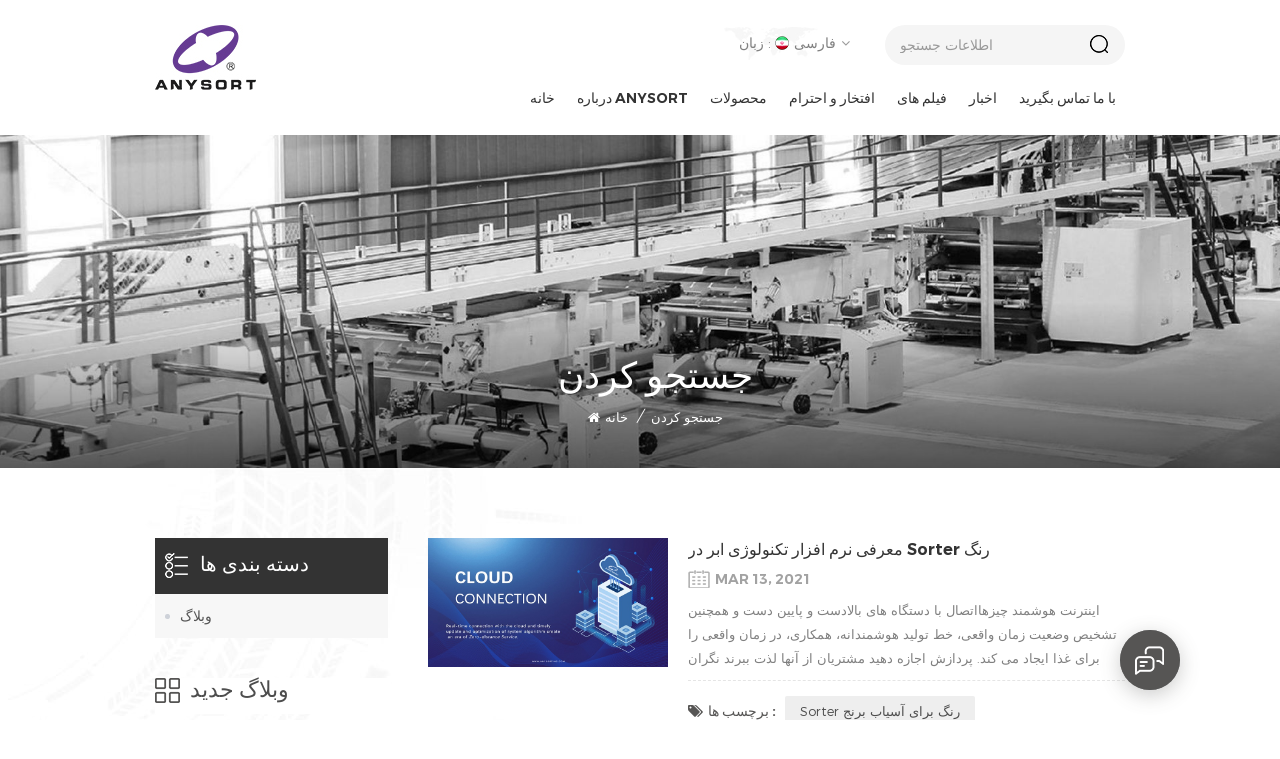

--- FILE ---
content_type: text/html
request_url: https://fa.anysortsorter.com/blog/sd-color-sorter_bk
body_size: 12999
content:
<!DOCTYPE html PUBLIC "-//W3C//DTD XHTML 1.0 Transitional//EN" "http://www.w3.org/TR/xhtml1/DTD/xhtml1-transitional.dtd">
<html xmlns="http://www.w3.org/1999/xhtml">
<head>
<meta http-equiv="X-UA-Compatible" content="IE=edge">
<meta name="viewport" content="width=device-width, initial-scale=1.0, user-scalable=no">
<meta http-equiv="Content-Type" content="text/html; charset=utf-8" />
<meta http-equiv="X-UA-Compatible" content="IE=edge,Chrome=1" />
<meta http-equiv="X-UA-Compatible" content="IE=9" />
<meta http-equiv="Content-Type" content="text/html; charset=utf-8" />
<title> مرتب کننده رنگ SD
 برای فروش ، مرتب کننده رنگ SD
 تامین کننده ، مرتب کننده رنگ SD
 کارخانه</title>
<meta name="keywords" content=" مرتب کننده رنگ SD
 قیمت ، مرتب کننده رنگ SD
 قیمت" />
<meta name="description" content="Anysort در تولید و فروش مرتب کننده رنگ SD
 بیش از 32 سال تخصص دارد. ما محصولات با کیفیت بالا و قیمت های رقابتی عرضه می کنیم. " />
<meta name="google-site-verification" content="nEkHlrYCLslWfXmwLSd61wAk1kQTpn2Q3m5517VMa04" /><!--    分享显示图片-->
 
<meta property="og:image" content=""/>
<link href="/uploadfile/userimg/ce7f8e5dabb59923e7057d9032a3abae.png" rel="shortcut icon"  />
<link rel="alternate" hreflang="en" href="https://www.anysortsorter.com/blog/sd-color-sorter_bk" />
<link rel="alternate" hreflang="fa" href="https://fa.anysortsorter.com/blog/sd-color-sorter_bk" />
<link rel="alternate" hreflang="fr" href="https://fr.anysortsorter.com/blog/sd-color-sorter_bk" />
<link rel="alternate" hreflang="ru" href="https://ru.anysortsorter.com/blog/sd-color-sorter_bk" />
<link rel="alternate" hreflang="it" href="https://it.anysortsorter.com/blog/sd-color-sorter_bk" />
<link rel="alternate" hreflang="es" href="https://es.anysortsorter.com/blog/sd-color-sorter_bk" />
<link rel="alternate" hreflang="tr" href="https://tr.anysortsorter.com/blog/sd-color-sorter_bk" />
<link rel="alternate" hreflang="th" href="https://th.anysortsorter.com/blog/sd-color-sorter_bk" />
<link rel="alternate" hreflang="vi" href="https://vi.anysortsorter.com/blog/sd-color-sorter_bk" />
<link rel="alternate" hreflang="hi" href="https://hi.anysortsorter.com/blog/sd-color-sorter_bk" />
<link rel="alternate" href="https://www.anysortsorter.com/blog/sd-color-sorter_bk" hreflang="x-default" />
<link type="text/css" rel="stylesheet" href="/template/css/bootstrap.css">
<link type="text/css" rel="stylesheet" href="/template/css/font-awesome.min.css">
<link type="text/css" rel="stylesheet" href="/template/css/style.css">

<script type="text/javascript" src="/template/js/jquery-1.8.3.js"></script>
<script type="text/javascript" src="/template/js/bootstrap.min.js"></script>
<script type="text/javascript">
	//fixed-nav
	$(document).on("scroll",function(){
		if($(document).scrollTop()>20){ 
			$("header").removeClass("large").addClass("small");
		}
		else{
			$("header").removeClass("small").addClass("large");
		}
	});
</script>
<script type="text/javascript" src="/js/front/common.js"></script>
<!--[if ie9]
<script src="/template/js/html5shiv.min.js"></script>
<script src="/template/js/respond.min.js"></scrip t>
-->


<!--[if IE 8]>
    <script src="https://oss.maxcdn.com/libs/html5shiv/3.7.0/html5shiv.js"></script>
    <script src="https://oss.maxcdn.com/libs/respond.js/1.3.0/respond.min.js"></script>
<![endif]-->
<script >
    if( /Android|webOS|iPhone|iPad|iPod|BlackBerry|IEMobile|Opera Mini/i.test(navigator.userAgent) ) {
            $(function () {       
                $('.newm img').attr("style","");
                $(".newm img").attr("width","");
                $(".newm img").attr("height","");     

            })
    }
</script>
<meta name="yandex-verification" content="1f62f90346315ed8" />
<!-- Google Tag Manager -->
<script>(function(w,d,s,l,i){w[l]=w[l]||[];w[l].push({'gtm.start':
new Date().getTime(),event:'gtm.js'});var f=d.getElementsByTagName(s)[0],
j=d.createElement(s),dl=l!='dataLayer'?'&l='+l:'';j.async=true;j.src=
'https://www.googletagmanager.com/gtm.js?id='+i+dl;f.parentNode.insertBefore(j,f);
})(window,document,'script','dataLayer','GTM-PX63H6X');</script>
<!-- End Google Tag Manager --></head>
<body>

<!-- Google Tag Manager (noscript) -->
<noscript><iframe src="https://www.googletagmanager.com/ns.html?id=GTM-PX63H6X"
height="0" width="0" style="display:none;visibility:hidden"></iframe></noscript>
<!-- End Google Tag Manager (noscript) --><div class="fixed-search">
	<div class="theme-popover">
		  <div class="theme-poptit">
			  <a rel="nofollow" href="javascript:;" class="close">×</a>
		  </div>
		  <div class="theme-popbod">
		  <div class="top-search clearfix">
			<em>دنبال چی میگردی?</em>
			<div class="header_search clearfix">
				<input name="search_keyword" onkeydown="javascript:enterIn(event);" type="text" class="form-control" placeholder="اطلاعات جستجو">
				<span class="search_btn"><input type="submit" class="btn_search1" value="">
					<svg xmlns="http://www.w3.org/2000/svg" width="20" height="20" viewBox="0 0 20 20">
					  <path data-name="search icon" class="cls-1" d="M1477,37.429l-4.1-4.1a8.912,8.912,0,1,0-1.57,1.571l4.1,4.1Zm-17.78-9.54a6.67,6.67,0,1,1,6.67,6.667A6.674,6.674,0,0,1,1459.22,27.889Z" transform="translate(-1457 -19)"></path>
					</svg>
				</span>
			</div>
			</div>	
		  </div>
	  </div>
	<div class="theme-popover-mask"></div>
</div>

<header class="large">

<div class="header clearfix">
	<div class="container">
	<div class="row">
	
		<div id="logo">
                                      
            <a href="/" ><img src="/uploadfile/userimg/5fe5fa9ba13897826ffbb56ae6b0abf9.jpg" alt="Anhui Jiexun Optoelectronic Technology Co., Ltd." /></a>
         
                             </div>
		<div class="wrapper">
			<nav id="main-nav">
					<ul class="first-nav">
						<li>
							<a href="/" target="_blank">خانه</a>
						</li>
					</ul>
					<ul class="second-nav">
                                                                                        <li><a  href="/about-anysort_d1">درباره Anysort </a>
                                                                                              </li>
                                            <li><a href="/products">محصولات</a>
                                                <ul class="nav_child">
                                                                                                        <li><a href="/top-products_c7" title="محصولات برتر">محصولات برتر</a>
                                                                                                            </li>
                                                                                                        <li><a href="/rice-color-sorter_c1" title="مرتب کننده رنگ برنج">مرتب کننده رنگ برنج</a>
                                                                                                            </li>
                                                                                                        <li><a href="/tea-color-sorter_c2" title="مرتب کننده رنگ چای">مرتب کننده رنگ چای</a>
                                                                                                            </li>
                                                                                                        <li><a href="/grain-color-sorter_c3" title="مرتب کننده رنگ دانه">مرتب کننده رنگ دانه</a>
                                                                                                            </li>
                                                                                                        <li><a href="/nuts-color-sorter_c6" title="مرتب کننده رنگ بادام زمینی">مرتب کننده رنگ بادام زمینی</a>
                                                                                                            </li>
                                                                                                        <li><a href="/infrared-color-sorter_c5" title="مرتب کننده رنگ مادون قرمز">مرتب کننده رنگ مادون قرمز</a>
                                                                                                            </li>
                                                                                                        <li><a href="/industrial-color-sorter_c4" title="طبقه بندی رنگ صنعتی">طبقه بندی رنگ صنعتی</a>
                                                                                                            </li>
                                                                                                    </ul>
                                            </li>
                                            
                                                                                        <li><a  href="/honor_nc3">افتخار و احترام</a>
                                                                                            </li>
                                                                                        <li><a  href="/videos_nc4">فیلم های</a>
                                                                                            </li>
                                            
                                                                                        <li><a  href="/news_nc1">اخبار</a>
                                                                                            </li>
                                                                                        <li><a  href="/contact-us_d2">درباره Anysort </a>
                                                                                            </li>
					</ul>
					<ul class="select_contact">
						<li><a href="/contact-us_d2" class="main_more">قیمت دریافت کنید</a></li>
					</ul>
					<ul class="select_lan clearfix">
						<li class="title">زبان را انتخاب کنید <i class="fa fa-angle-double-down"></i></li>
                                                                                                <li><a href="https://fa.anysortsorter.com/blog/sd-color-sorter_bk" title="فارسی"><img src="/template/images/fa.png" alt="فارسی"><p>فارسی</p></a></li>
                                                                                                                                                <li><a href="https://www.anysortsorter.com/blog/sd-color-sorter_bk" title="English"><img src="/template/images/en.png" alt="English"><p>English</p></a></li>
                                                                                                <li><a href="https://fr.anysortsorter.com/blog/sd-color-sorter_bk" title="français"><img src="/template/images/fr.png" alt="français"><p>français</p></a></li>
                                                                                                <li><a href="https://ru.anysortsorter.com/blog/sd-color-sorter_bk" title="русский"><img src="/template/images/ru.png" alt="русский"><p>русский</p></a></li>
                                                                                                <li><a href="https://it.anysortsorter.com/blog/sd-color-sorter_bk" title="italiano"><img src="/template/images/it.png" alt="italiano"><p>italiano</p></a></li>
                                                                                                <li><a href="https://es.anysortsorter.com/blog/sd-color-sorter_bk" title="español"><img src="/template/images/es.png" alt="español"><p>español</p></a></li>
                                                                                                <li><a href="https://tr.anysortsorter.com/blog/sd-color-sorter_bk" title="Türkçe"><img src="/template/images/tr.png" alt="Türkçe"><p>Türkçe</p></a></li>
                                                                                                <li><a href="https://th.anysortsorter.com/blog/sd-color-sorter_bk" title="ไทย"><img src="/template/images/th.png" alt="ไทย"><p>ไทย</p></a></li>
                                                                                                <li><a href="https://vi.anysortsorter.com/blog/sd-color-sorter_bk" title="Tiếng Việt"><img src="/template/images/vi.png" alt="Tiếng Việt"><p>Tiếng Việt</p></a></li>
                                                                                                <li><a href="https://hi.anysortsorter.com/blog/sd-color-sorter_bk" title="हिंदी"><img src="/template/images/hi.png" alt="हिंदी"><p>हिंदी</p></a></li>
                                                					</ul>
				</nav>
				
				<a class="toggle">
					<span></span>
					<span></span>
					<span></span>
				</a>
			</div>
			<div class="search_header">
				<div class="header_search clearfix">
					<input name="search_keyword5" onkeydown="javascript:enterIn5(event);" type="text" class="form-control" placeholder="اطلاعات جستجو">
					<input type="submit" class="btn_search5" value="">
				</div>
			</div>
			<ul class="language">
				<li>
					<div class="menu">
                                            						<em class="menu-title">زبان : <img src="/template/images/fa.png" alt="فارسی"><p>فارسی<i></i></p></em>
						                                                <ul class="menu-dropdown">
                                                                                                        <li><a href="https://fa.anysortsorter.com/blog/sd-color-sorter_bk" title="فارسی"><img src="/template/images/fa.png" alt="فارسی"><p>فارسی</p></a></li>
                                                                                                                                                            <li><a href="https://www.anysortsorter.com/blog/sd-color-sorter_bk" title="English"><img src="/template/images/en.png" alt="English"><p>English</p></a></li>
                                                                                                        <li><a href="https://fr.anysortsorter.com/blog/sd-color-sorter_bk" title="français"><img src="/template/images/fr.png" alt="français"><p>français</p></a></li>
                                                                                                        <li><a href="https://ru.anysortsorter.com/blog/sd-color-sorter_bk" title="русский"><img src="/template/images/ru.png" alt="русский"><p>русский</p></a></li>
                                                                                                        <li><a href="https://it.anysortsorter.com/blog/sd-color-sorter_bk" title="italiano"><img src="/template/images/it.png" alt="italiano"><p>italiano</p></a></li>
                                                                                                        <li><a href="https://es.anysortsorter.com/blog/sd-color-sorter_bk" title="español"><img src="/template/images/es.png" alt="español"><p>español</p></a></li>
                                                                                                        <li><a href="https://tr.anysortsorter.com/blog/sd-color-sorter_bk" title="Türkçe"><img src="/template/images/tr.png" alt="Türkçe"><p>Türkçe</p></a></li>
                                                                                                        <li><a href="https://th.anysortsorter.com/blog/sd-color-sorter_bk" title="ไทย"><img src="/template/images/th.png" alt="ไทย"><p>ไทย</p></a></li>
                                                                                                        <li><a href="https://vi.anysortsorter.com/blog/sd-color-sorter_bk" title="Tiếng Việt"><img src="/template/images/vi.png" alt="Tiếng Việt"><p>Tiếng Việt</p></a></li>
                                                                                                        <li><a href="https://hi.anysortsorter.com/blog/sd-color-sorter_bk" title="हिंदी"><img src="/template/images/hi.png" alt="हिंदी"><p>हिंदी</p></a></li>
                                                    						</ul>
					</div>
				</li>
			</ul>
			<div class="search_btn hidden"><a class="search-info" hrel="nofollow" ref="javascript:;"><i></i></a></div>
			 
			<div class="mainmenu-area">
						<div class="mainmenu-left visible-lg visible-md">
							<div class="mainmenu">
								<nav>
									<ul class="clearfix">
                                                                            <li ><a href="/">خانه</a></li>

                                                                                                                                                        <li ><a  href="/about-anysort_d1">درباره Anysort </a>
                                                                                                                                                            </li>
                                                                            <li class="product_vmegamenu "><a href="/products">محصولات</a>
                                                                                <ul class="vmegamenu">
                                                                                                                                                                        <li >
                                                                                            <a href="/top-products_c7" title="محصولات برتر" class="image"><img src="/uploadfile/category/991cae41ef96b0e3a87d24824a671a29.png" alt="محصولات برتر"></a>
                                                                                            <a href="/top-products_c7" title="محصولات برتر" class="title">محصولات برتر</a>
                                                                                                                                                                                </li>
                                                                                                                                                                        <li >
                                                                                            <a href="/rice-color-sorter_c1" title="مرتب کننده رنگ برنج" class="image"><img src="/uploadfile/category/f6ef25f78782857ec0f9a9a416073e97.png" alt="مرتب کننده رنگ برنج"></a>
                                                                                            <a href="/rice-color-sorter_c1" title="مرتب کننده رنگ برنج" class="title">مرتب کننده رنگ برنج</a>
                                                                                                                                                                                </li>
                                                                                                                                                                        <li >
                                                                                            <a href="/tea-color-sorter_c2" title="مرتب کننده رنگ چای" class="image"><img src="/uploadfile/category/e1e4d3c4819a0ec696396c95c3421342.png" alt="مرتب کننده رنگ چای"></a>
                                                                                            <a href="/tea-color-sorter_c2" title="مرتب کننده رنگ چای" class="title">مرتب کننده رنگ چای</a>
                                                                                                                                                                                </li>
                                                                                                                                                                        <li >
                                                                                            <a href="/grain-color-sorter_c3" title="مرتب کننده رنگ دانه" class="image"><img src="/uploadfile/category/8394584eb6661965bb8dd3740738dd85.png" alt="مرتب کننده رنگ دانه"></a>
                                                                                            <a href="/grain-color-sorter_c3" title="مرتب کننده رنگ دانه" class="title">مرتب کننده رنگ دانه</a>
                                                                                                                                                                                </li>
                                                                                                                                                                        <li >
                                                                                            <a href="/nuts-color-sorter_c6" title="مرتب کننده رنگ بادام زمینی" class="image"><img src="/uploadfile/category/9fddbc2698a203cbe4381b20eec2ad18.png" alt="مرتب کننده رنگ بادام زمینی"></a>
                                                                                            <a href="/nuts-color-sorter_c6" title="مرتب کننده رنگ بادام زمینی" class="title">مرتب کننده رنگ بادام زمینی</a>
                                                                                                                                                                                </li>
                                                                                                                                                                        <li >
                                                                                            <a href="/infrared-color-sorter_c5" title="مرتب کننده رنگ مادون قرمز" class="image"><img src="/uploadfile/category/bb699296508ed7b2f0fe7d201abb3c7a.png" alt="مرتب کننده رنگ مادون قرمز"></a>
                                                                                            <a href="/infrared-color-sorter_c5" title="مرتب کننده رنگ مادون قرمز" class="title">مرتب کننده رنگ مادون قرمز</a>
                                                                                                                                                                                </li>
                                                                                                                                                                        <li >
                                                                                            <a href="/industrial-color-sorter_c4" title="طبقه بندی رنگ صنعتی" class="image"><img src="/uploadfile/category/7f042e92f468e8cab3ddecbd3daf31e4.png" alt="طبقه بندی رنگ صنعتی"></a>
                                                                                            <a href="/industrial-color-sorter_c4" title="طبقه بندی رنگ صنعتی" class="title">طبقه بندی رنگ صنعتی</a>
                                                                                                                                                                                </li>
                                                                                                                                                                    </ul>
                                                                            </li>
                                                                            
                                                                                                                                                        <li ><a  href="/honor_nc3">افتخار و احترام</a>
                                                                                                                                                            </li>
                                                                                                                                                        <li ><a  href="/videos_nc4">فیلم های</a>
                                                                                                                                                            </li>
                                                                            
                                                                            
                                                                                                                                                        <li ><a  href="/news_nc1">اخبار</a>
                                                                                                                                                            </li>
                                                                                                                                                        <li ><a  href="/contact-us_d2">با ما تماس بگیرید</a>
                                                                                                                                                            </li>
                                                                                                                                                                                                                                                                                                                                                                                                                                                                                                                                                                                                                                                                                                                                                                                                                                                                                                                                                                                                                                                                                                                                                                                                                                                                                                                                                                                                                                                                                                                                                                                                                                                                                                                                                                                                                                                                                                                                                                            									</ul>
								</nav>
							</div>
						</div>
					</div>
	</div>
	</div>
</div>
</header>

<div class="height"></div> 
<div class="page_banner" style="background-image: url(/uploadfile/bannerimg/1610618173924530976.jpg)">
    <div class="ovrly"></div>
    <a href="javascript:void(0)" rel="nofollow" ><img src="/uploadfile/bannerimg/1610618173924530976.jpg" alt="other" /></a>
    
    <div class="breadcrumb clearfix">
        <div class="container">
            <div class="row">
                <div class="main_title">
                    <em>جستجو کردن</em>
                </div>
                <div class="bread_right">
                    <a class="home" href="/" title="Return to Home"><i class="fa fa-home"></i>خانه</a>
                    <i>/</i>
                    <h2>جستجو کردن</h2>
                </div>
            </div>
        </div>
    </div>
</div>

<div class="page_section clearfix">
    <div class="container">
	<div class="row">
            <div class="page-right clearfix">
                <ul class="blog_list clearfix">
                                                            <li class="clearfix">
                                                <a class="image" href=" /blog/introduction-of-cloud-technology-application-in-color-sorter_b3"><img src="/uploadfile/blog/0ceb539e349796a135fc70d1a808d32d.jpg" alt="معرفی نرم افزار تکنولوژی ابر در Sorter رنگ" /></a>
                                                <div class="wrap">
                            <a href="/blog/introduction-of-cloud-technology-application-in-color-sorter_b3" title="معرفی نرم افزار تکنولوژی ابر در Sorter رنگ" class="title">معرفی نرم افزار تکنولوژی ابر در Sorter رنگ</a>

                            <span class="page_date">Mar 13, 2021</span>


                            <div class="text">اینترنت هوشمند چیزهااتصال با دستگاه های بالادست و پایین دست و همچنین تشخیص وضعیت زمان واقعی، خط تولید هوشمندانه، همکاری، در زمان واقعی را برای غذا ایجاد می کند. پردازش اجازه دهید مشتریان از آنها لذت ببرند نگران نباشند تولید هوش مصنوعی با استفاده از توانایی های محاسباتی، تجزیه و تحلیل و کنترل غیر قابل مقایسه از مغز ابر هوشمند، یک دکمه ابر ابر قادر به محاسبات تطبیقی، یادگیری، تصمیم گیری و کنترل در م...</div>
                                                        <ul class="post_blog_tag">
                                <p><i class="fa fa-tags"></i>برچسب ها : </p>
                                                                <li><a href="/blog/color-sorter-for-rice-mill_bk">Sorter رنگ برای آسیاب برنج</a> </li>
                                                                <li><a href="/blog/production-line-for-food-processing_bk">خط تولید برای پردازش مواد غذایی</a> </li>
                                                                <li><a href="/blog/intelligent-color-sorting_bk">مرتب سازی هوشمند رنگ</a> </li>
                                                            </ul>
                                                    </div>
                    </li>
                                        <li class="clearfix">
                                                <a class="image" href=" /blog/tk-series-sorting-machine-spring-on-site-seminar-opens_b4"><img src="/uploadfile/blog/8def576ade50ee2b7f05fbdc5551a643.jpg" alt=" TK سری ماشین مرتب سازی سری بهار در سایت سمینار باز می شود" /></a>
                                                <div class="wrap">
                            <a href="/blog/tk-series-sorting-machine-spring-on-site-seminar-opens_b4" title=" TK سری ماشین مرتب سازی سری بهار در سایت سمینار باز می شود" class="title"> TK سری ماشین مرتب سازی سری بهار در سایت سمینار باز می شود</a>

                            <span class="page_date">Mar 30, 2021</span>


                            <div class="text">به تازگی، هورت TK سلسله ماشین مرتب سازی بادام زمینی و خربزه دستگاه مرتب سازی بذربرگزاری جلسات ارتباطات مشتری در Juxian، Shandong، Changji، و Xinjiang. جلسات سایت در Changji، Xinjiang و Juxian، شاندونگ به طور کامل نشان دهنده قدرت فنی TK رنگ Sorter's بالا بعدی انتخاب هولوگرافی و کیفیت ادراک. این به راحتی می تواند با یک دو و سه نوع خارجی، دو و سه نوع خارجی اشیاء. هدا Sorter رنگ نوشمتخصص برای مرتب ساز...</div>
                                                        <ul class="post_blog_tag">
                                <p><i class="fa fa-tags"></i>برچسب ها : </p>
                                                                <li><a href="/blog/peanut-sorting-machine_bk">ماشین مرتب سازی بادام زمینی</a> </li>
                                                                <li><a href="/blog/seed-sorting-machine_bk">دستگاه مرتب سازی بذر</a> </li>
                                                                <li><a href="/blog/nus-color-sorter_bk">Sorter رنگ نوش</a> </li>
                                                            </ul>
                                                    </div>
                    </li>
                                        <li class="clearfix">
                                                <a class="image" href=" /blog/the-development-of-anysort-cloud-color-sorter_b5"><img src="/uploadfile/blog/086edac42a26d335a29e4c9d7648e2f5.jpg" alt="توسعه هورت رنگ ابر رنگ" /></a>
                                                <div class="wrap">
                            <a href="/blog/the-development-of-anysort-cloud-color-sorter_b5" title="توسعه هورت رنگ ابر رنگ" class="title">توسعه هورت رنگ ابر رنگ</a>

                            <span class="page_date">Apr 05, 2021</span>


                            <div class="text">استراتژی فناوری ابر در سال 2010 Sorter رنگ برنج محصول قابل توجهی در آن زمان بود. زمان. اولین ابر چند دانه تراشه رنگ از هدا در ماه ژوئن متولد شد 2013 و عصر ابر بود آغاز شد. &nbsp; رنگ برنج ابر رنگ ایجاد شده یک افسانه جدید در Nanchang در n o vember 2014 &nbsp;فناوری ابر 2.0 به تازگی در ماه نوامبر آغاز شد 2016 و دنیای دید را رهبری کرد&nbsp;تکنولوژی کاملا هوشمند بدون نظارت 3.0 رهبری و بیش از حد دوباره...</div>
                                                        <ul class="post_blog_tag">
                                <p><i class="fa fa-tags"></i>برچسب ها : </p>
                                                                <li><a href="/blog/multi-grain-color-sorter_bk"> چند دانه تراشه رنگ</a> </li>
                                                                <li><a href="/blog/infrared-camera-colour-sorter_bk">رنگ دوربین مادون قرمز</a> </li>
                                                                <li><a href="/blog/rice-color-sorter_bk">برنج رنگ مرتب</a> </li>
                                                            </ul>
                                                    </div>
                    </li>
                                        <li class="clearfix">
                                                <a class="image" href=" /blog/3d-intelligence-is-the-new-future-of-color-sorting_b6"><img src="/uploadfile/blog/5dc5a5bb89d5528e28f7a1bf05590fbf.jpg" alt="اطلاعات 3D آینده جدید از مرتب سازی رنگ" /></a>
                                                <div class="wrap">
                            <a href="/blog/3d-intelligence-is-the-new-future-of-color-sorting_b6" title="اطلاعات 3D آینده جدید از مرتب سازی رنگ" class="title">اطلاعات 3D آینده جدید از مرتب سازی رنگ</a>

                            <span class="page_date">Apr 05, 2021</span>


                            <div class="text">در حالی که نور نور را روشن می کند،این فناوری به ما قدرت. از نور مرئی، نور مادون قرمز به ماوراء بنفش نور ... نور مرتب سازی کیفیت ما زیبا آینده. ابر چند بعدی تکنولوژی ادراک اثر انگشت مواد، کروماتیک تکنولوژی ادراک، ادراک هوشمند، vnir چند طیفی فیوژن عمیقفناوری ادراک، Hawkeye به رسمیت شناختن ... فن آوری های مرتب سازی رنگی باور نکردنی یک انقلاب چشم انداز را به ارمغان می آورد. اطلاعات 3D آینده جدید کیفیت...</div>
                                                        <ul class="post_blog_tag">
                                <p><i class="fa fa-tags"></i>برچسب ها : </p>
                                                                <li><a href="/blog/rice-colour-sorter-at-rice-mill_bk">برنج رنگ برنج در آسیاب برنج</a> </li>
                                                                <li><a href="/blog/black-tea-color-sorter_bk">رنگ چای سیاه رنگ</a> </li>
                                                                <li><a href="/blog/grain-colour-sortor_bk">رنگ دانه Sortor </a> </li>
                                                            </ul>
                                                    </div>
                    </li>
                                        <li class="clearfix">
                                                <a class="image" href=" /blog/three-core-recognition-technology-for-anysort-color-sorter_b7"><img src="/uploadfile/blog/b3744e8f0cb38e229e64e5693b92e7ed.jpg" alt="تکنولوژی تشخیص هسته برای هدا تراشه رنگ" /></a>
                                                <div class="wrap">
                            <a href="/blog/three-core-recognition-technology-for-anysort-color-sorter_b7" title="تکنولوژی تشخیص هسته برای هدا تراشه رنگ" class="title">تکنولوژی تشخیص هسته برای هدا تراشه رنگ</a>

                            <span class="page_date">Apr 05, 2021</span>


                            <div class="text">تشخیص چشم هاوک ترکیبی از Hawkeye تکنولوژی تشخیص با ابر تصویر با سرعت بالا ضبط و پردازش تکنولوژی می تواند دقیقا نقطه کوچک را تشخیص دهد یا نور زرد نقطه بر روی برنج و برخی از ناخالصی های دیگر که طبیعی CCD Sorter رنگ نمی تواند تشخیص. همچنین می تواند رد و جدا شود رنگ زرد ماشین مرتب سازی برنج رنگبرنج گچ بری، برنج زرد کم و برنج زرد تیره، برنج زرد و سیاه برنج علاوه بر این، می تواند به راحتی بر روی برنج چل...</div>
                                                        <ul class="post_blog_tag">
                                <p><i class="fa fa-tags"></i>برچسب ها : </p>
                                                                <li><a href="/blog/yellow-rice-color-sorting-machine_bk">دستگاه مرتب سازی رنگ برنج زرد</a> </li>
                                                                <li><a href="/blog/automatic-color-sorter_bk">Sorter رنگ اتوماتیک</a> </li>
                                                                <li><a href="/blog/rice-optical-sorting-machine_bk">دستگاه مرتب سازی برنج نوری</a> </li>
                                                            </ul>
                                                    </div>
                    </li>
                                        <li class="clearfix">
                                                <a class="image" href=" /blog/three-leading-anysort-color-sorter-components_b8"><img src="/uploadfile/blog/839dd57468cda3d5c343e2c81bc255c8.jpg" alt="سه پیشرو Anysort قطعات SORTER COLOR" /></a>
                                                <div class="wrap">
                            <a href="/blog/three-leading-anysort-color-sorter-components_b8" title="سه پیشرو Anysort قطعات SORTER COLOR" class="title">سه پیشرو Anysort قطعات SORTER COLOR</a>

                            <span class="page_date">Apr 05, 2021</span>


                            <div class="text">باهوش از بین بردن ماشین Sorter رنگ فوق العاده بالا فرکانس و فوق العاده طولانی Ejector هوشمند هوشمند، همراه با چند بعدی فناوری موقعیت همجوشی تصویر و تجزیه و تحلیل، می تواند به طور دقیق رد رد و تحقق بخش Ultra-low انتقال نسبت و فوق العاده کم هوا مصرف همچنین می تواند هوشمندانه فرکانس عملیاتی و وضعیت شکست انژکتور را تشخیص دهد و هشدار دهنده طول عمر و وضعیت انژکتور کاملا تحت کنترل هوشمند خود تمیز کردن ما...</div>
                                                        <ul class="post_blog_tag">
                                <p><i class="fa fa-tags"></i>برچسب ها : </p>
                                                                <li><a href="/blog/color-sorter_bk">ejector از رنگ متراکم</a> </li>
                                                                <li><a href="/blog/color-sorter-machine_bk">هوشمند خود تمیز کردن تراشه رنگ</a> </li>
                                                                <li><a href="/blog/color-separator-machine_bk">ماشین جدا کننده رنگ</a> </li>
                                                            </ul>
                                                    </div>
                    </li>
                                        <li class="clearfix">
                                                <a class="image" href=" /blog/tank-color-sorter-helps-sunflower-seeds-industry-enter-the-era-of-quality-selection-cloud_b9"><img src="/uploadfile/blog/ee776a9330d00b46370eec363965c698.jpg" alt="Sorter رنگ مخزن کمک می کند صنعت دانه های آفتابگردان وارد عصر انتخاب کیفیت ابر! " /></a>
                                                <div class="wrap">
                            <a href="/blog/tank-color-sorter-helps-sunflower-seeds-industry-enter-the-era-of-quality-selection-cloud_b9" title="Sorter رنگ مخزن کمک می کند صنعت دانه های آفتابگردان وارد عصر انتخاب کیفیت ابر! " class="title">Sorter رنگ مخزن کمک می کند صنعت دانه های آفتابگردان وارد عصر انتخاب کیفیت ابر! </a>

                            <span class="page_date">Apr 27, 2021</span>


                            <div class="text">در 31 مارس، هورت TK Sorter کیفیت ابر خربزهوارد Wuyuan، "زادگاه از آفتابگردان در چین"، و آمد به Lanjun کارخانه مرتب سازی رنگدر Hongding بازار انتخاب کیفیت علم و فناوری مخاطبان را تکان داد و کمک کرد Wuyuan صنعت آفتابگردان برای ورود به دوران انتخاب کیفیت ابر. اجازه دهید اسرار را برای شما نشان دهیم یک. باران در بذر خربزه یک چالش غیرقابل تحمل برای Sorter رنگ دانه آفتابگردان با این حال، Anysort TK بذر خ...</div>
                                                        <ul class="post_blog_tag">
                                <p><i class="fa fa-tags"></i>برچسب ها : </p>
                                                                <li><a href="/blog/color-sorting-factory_bk">کارخانه مرتب سازی رنگ</a> </li>
                                                                <li><a href="/blog/sunflower-seed-color-sorter_bk">Sorter رنگ دانه آفتابگردان</a> </li>
                                                                <li><a href="/blog/optical-sorting-machine_bk">دستگاه مرتب سازی نوری</a> </li>
                                                            </ul>
                                                    </div>
                    </li>
                                        <li class="clearfix">
                                                <a class="image" href=" /blog/vice-president-of-hefei-university-of-technology-went-to-anysort-for-inspection_b10"><img src="/uploadfile/blog/5e5e086120c990b11fa9c751d4ba18a5.jpg" alt="معاون رئیس جمهور هفای دانشگاه فناوری رفت به هر گونه برای بازرسی" /></a>
                                                <div class="wrap">
                            <a href="/blog/vice-president-of-hefei-university-of-technology-went-to-anysort-for-inspection_b10" title="معاون رئیس جمهور هفای دانشگاه فناوری رفت به هر گونه برای بازرسی" class="title">معاون رئیس جمهور هفای دانشگاه فناوری رفت به هر گونه برای بازرسی</a>

                            <span class="page_date">Apr 27, 2021</span>


                            <div class="text">در آوریل 7th، Zheng لی، معاون رئيس جمهور، پژوهشگر و معلم دکترا هفای دانشگاه فناوری، و استادان دانشیار ژانگ جی و لیو Changhong، همراه با Yao Dongchun، سطح دوم بازرس دفتر ذخایر غلات و مادی استان و وو Qizhi، دبیر کل از انجمن صنعت استان استان به هدا برای بازدید از طریق تجربه در محل تظاهرات محصول از تکنولوژی پیشرفته مانند ابر برنج رنگ مرتب ، Sorter کیفیت دانه متفرقه، و Sorter کیفیت چای ابر، تحقیق و توس...</div>
                                                        <ul class="post_blog_tag">
                                <p><i class="fa fa-tags"></i>برچسب ها : </p>
                                                                <li><a href="/blog/rice-color-sorter_bk">برنج رنگ مرتب</a> </li>
                                                                <li><a href="/blog/color-sorter_bk">تراشه رنگ</a> </li>
                                                                <li><a href="/blog/rice-color-sorter-machine_bk">ماشین رنگ برنج رنگ</a> </li>
                                                            </ul>
                                                    </div>
                    </li>
                                        <li class="clearfix">
                                                <a class="image" href=" /blog/anysort-6s-production-line-of-rice-color-sorting-caused-a-sensation_b11"><img src="/uploadfile/blog/ea89aa9e2187e242732281e12f1c32f1.jpg" alt=" هدا خط تولید 6S از مرتب سازی رنگ برنج باعث احساس حساسیت شد" /></a>
                                                <div class="wrap">
                            <a href="/blog/anysort-6s-production-line-of-rice-color-sorting-caused-a-sensation_b11" title=" هدا خط تولید 6S از مرتب سازی رنگ برنج باعث احساس حساسیت شد" class="title"> هدا خط تولید 6S از مرتب سازی رنگ برنج باعث احساس حساسیت شد</a>

                            <span class="page_date">Jun 12, 2021</span>


                            <div class="text">در 28 آوریل، چین دوم (Changchun) اواسط و بالا پایان نمایشگاه محصولات غذایی و محصولات کشاورزی سازماندهی شده توسط جیلین انجمن های ویژه محصولات کشاورزی و شبکه ویژه کشاورزی در Changchun کنوانسیون بین المللی و نمایشگاه مرکز در این نمایشگاه، هدا رسما خط تولید 6S را منتشر کرد مرتب سازی رنگ برنج ، که ارتقاء آن را ارتقا می دهد ماشین رنگ برنج رنگصنعت به دوران جدید کیفیت. بخشی از برنامه انتخاب ناخالص برنامه ...</div>
                                                        <ul class="post_blog_tag">
                                <p><i class="fa fa-tags"></i>برچسب ها : </p>
                                                                <li><a href="/blog/rice-color-sorting_bk">مرتب سازی رنگ برنج</a> </li>
                                                                <li><a href="/blog/rice-colour-sorter-machine_bk">ماشین رنگ برنج رنگ</a> </li>
                                                                <li><a href="/blog/anysort-rice-color-sorting_bk"> هدا مرتب سازی رنگ برنج</a> </li>
                                                            </ul>
                                                    </div>
                    </li>
                                                        </ul>
                <div class="page_num clearfix">
                                            
                                       
                
                
                                                                 <span class="span1">1</span>
                                            
                <a href="/blog/sd-color-sorter_bk_2" class="pages underline">2</a>       
                                            
                <a href="/blog/sd-color-sorter_bk_3" class="pages underline">3</a>       
                                    <a>...</a>
                <a href="/blog/sd-color-sorter_bk_9" class="pages underline">9</a>
                                
                

                
    

                <a href="/blog/sd-color-sorter_bk_2" class="pages">
        <i class="fa fa-angle-double-right"></i>
      </a>
              
                                                                 <p>در کل <strong>9</strong> صفحات</p>
                </div>         
            </div>
            <div class="page-left clearfix">
        <div id="right_column" class="left-cat left-blog column clearfix">
        <section class="block blockcms column_box">
            <div class="fot_title"><em>دسته بندی ها</em><span></span><i class="column_icon_toggle icon-plus-sign"></i></div>
            <div class="block_content toggle_content" style="overflow: hidden;">
                <ul>
                                        <li><i></i><a href="/blog/blog_bc1"></i>وبلاگ</a></li>
                                    </ul>
            </div>
        </section>
    </div>
            

    <div id="right_column" class="blog-archives column clearfix">
        <section class="block blockcms column_box">
            <div class="fot_title"><em>وبلاگ جدید</em><span></span><i class="column_icon_toggle icon-plus-sign"></i></div>
            <div class="block_content toggle_content" style="overflow: hidden;">
                <ul>
                                        <li><i></i><a href="/blog/cisce-highlights-ai-quality-sorting-super-agent-sparks-a-chain-reaction-in-the-media_b91">نکات برجسته CISCE: سوپر مامور مرتب‌سازی کیفیت هوش مصنوعی، واکنشی "زنجیره‌ای" را در رسانه‌ها برانگیخت!</a></li>
                                        <li><i></i><a href="/blog/jiexun-cloud-control-ai-quality-sorting-agent-contribute-to-building-a-strong-foundation-for-national-food-security_b90">کنترل ابری جی‌اکسان + عامل مرتب‌سازی کیفیت هوش مصنوعی در ایجاد بنیانی قوی برای امنیت غذایی ملی مشارکت می‌کنند</a></li>
                                        <li><i></i><a href="/blog/jiexun-unveils-its-ai-powered-peanut-quality-sorting-super-agent_b89">جیکسون از سوپر عامل دسته‌بندی کیفیت بادام‌زمینی مجهز به هوش مصنوعی خود رونمایی کرد!</a></li>
                                        <li><i></i><a href="/blog/food-exhibition-for-china-nuts-and-dried-fruits-jiexun-builds-advanced-ai-smart-factory-powered-by-jiexun-cloud-control_b88">نمایشگاه مواد غذایی برای آجیل و میوه‌های خشک چین: جی‌اکسان کارخانه هوشمند پیشرفته هوش مصنوعی با پشتیبانی از کنترل ابری جی‌اکسان می‌سازد</a></li>
                                        <li><i></i><a href="/blog/revealed-why-did-only-jiexun-achieve-practical-application-in-fresh-tea-sorting_b87">افشا شد: چرا فقط جیه‌کسون به کاربرد عملی در مرتب‌سازی چای تازه دست یافت؟</a></li>
                                    </ul>
            </div>
        </section>
    </div>
        <div id="right_column" class="blog-tags column clearfix">
        <section class="block blockcms column_box">
            <div class="fot_title"><em>برچسب ها</em><span></span><i class="column_icon_toggle icon-plus-sign"></i></div>
            <div class="block_content toggle_content" style="overflow: hidden;">
                    <ul>
                                        <li><a href="/blog/color-sorter-for-rice-mill_bk">Sorter رنگ برای آسیاب برنج</a></li>
                                        <li><a href="/blog/production-line-for-food-processing_bk">خط تولید برای پردازش مواد غذایی</a></li>
                                        <li><a href="/blog/intelligent-color-sorting_bk">مرتب سازی هوشمند رنگ</a></li>
                                    </ul>
            </div>
        </section>
    </div>
            </div>	</div>
    </div>
</div>
<div class="footer clearfix">
	<div class="container">
	<div class="row">
		<div class="fot_con clearfix">
			<a href="/" class="fot_logo"><img src="/uploadfile/single/a2eedd21a6fb332df97811861c4bebb5.png" alt=" عکس لوگو"></a>
			<em class="fot_company">آنهویی جیکسون اپتوالکترونیک شرکت فناوری ، با مسئولیت محدود</em>
			<ul class="list clearfix">
                                                        <li>
                                    <div class="icon" style="background-position: 0 -161px;"></div>
                                    <p>نشانی : 6 Xiaocheng Road, Xinzhan District, Hefei, Anhui, China</p>
                            </li>
                                                                                     
                             
                            <li>
                                    <div class="icon" style="background-position: -119px -163px;"></div>
                                    <p>تلفن : <a rel="nofollow" target="_blank" href="tel:+8655164266956">+8655164266956</a></p>
                            </li>
                                                                                                                 
                             
                            <li>
                                    <div class="icon" style="background-position: -80px -162px;"></div>
                                    <p>تلفن همراه : <a rel="nofollow" target="_blank" href="tel:+8615005519285">+8615005519285</a></p>
                            </li>
                                                                                                                 
                             
                            <li>
                                    <div class="icon" style="background-position: -38px -163px;"></div>
                                    <p>پست الکترونیک : <a rel="nofollow" target="_blank" href="mailto:admin@ahjiexun.com">admin@ahjiexun.com</a></p>
                            </li>

                                                                        <li>
                     <div class="icon" style="background-position: -155px -163px;"></div>
                    <p>Website URL：www.anysorting.com</p>
                </li>
			</ul>
		</div>
		<div id="right_column" class="fot_nav clearfix">
			<section id="blockbestsellers" class="block products_block column_box">
			<div class="fot_title"><em>کمک خواستن</em><span></span><i class="column_icon_toggle icon-plus-sign"></i></div>
			<div class="block_content toggle_content">
				<ul class="clearfix">
                                     
                                    <li><a href="/about-anysort_d1">درباره Anysort </a></li>
                                     
                                    <li><a href="/products">محصولات</a></li>
                                     
                                    <li><a href="/honor_nc3">افتخار و احترام</a></li>
                                     
                                    <li><a href="/videos_nc4">فیلم های</a></li>
                                     
                                    <li><a href="/news_nc1">اخبار</a></li>
                                     
                                    <li><a href="/contact-us_d2">با ما تماس بگیرید</a></li>
                                    				</ul>
			</div>
			</section>
		</div>
                           <div id="right_column" class="fot_tag clearfix">
			<section id="blockbestsellers" class="block products_block column_box">
			<div class="fot_title"><em>Hot Tags</em><span></span><i class="column_icon_toggle icon-plus-sign"></i></div>
			<div class="block_content toggle_content">
				<ul class="clearfix">
					                                        <li><a href="/rice-colour-sorting-machine_sp">دستگاه مرتب سازی رنگ برنج</a></li>
                                                                                <li><a href="/rice-colour-sorter-machine_sp">دستگاه مرتب سازی رنگ برنج</a></li>
                                                                                <li><a href="/rice-sorting-machine_sp">دستگاه مرتب سازی برنج</a></li>
                                                                                <li><a href="/yellow-rice-color-sorter_sp">مرتب کننده رنگ برنج زرد</a></li>
                                                                                <li><a href="/green-tea-color-sorter_sp">مرتب کننده رنگ چای سبز</a></li>
                                                                                <li><a href="/tea-colour-sorter-infrared_sp">چای مرتب کننده رنگ مادون قرمز</a></li>
                                                                                <li><a href="/tea-grading-machine_sp">دستگاه درجه بندی چای</a></li>
                                                                                <li><a href="/tea-colour-sorting-machine_sp">دستگاه مرتب سازی رنگ چای</a></li>
                                        				</ul>
			</div>
			</section>
		</div>
                		
		<div id="right_column" class="fot_letter clearfix">
			<section id="blockbestsellers" class="block products_block column_box">
			<div class="fot_title"><em>خبرنامه</em><span></span><i class="column_icon_toggle icon-plus-sign"></i></div>
			<div class="block_content toggle_content">
				<div class="text">برای دریافت آخرین اخبار ، پیشنهادات اختصاصی و سایر تخفیف اطلاعات در خبرنامه ما ثبت نام کنید.</div>
				<div class="letter-input">
					<input name="textfield" id="user_email" type="text" class="fot_input" placeholder="آدرس ایمیل شما">
					<input type="button" class="send" value="ارسال" onclick="add_email_list();">
				</div>
                                <script type="text/javascript">
                                    var email = document.getElementById('user_email');
                                    function add_email_list()
                                    {

                                        $.ajax({
                                            url: "/common/ajax/addtoemail/emailname/" + email.value,
                                            type: 'GET',
                                            success: function(info) {
                                                if (info == 1) {
                                                    alert('با موفقیت!');
                                                    window.location.href = "/blog/sd-color-sorter_bk";

                                                } else {
                                                    alert('ضرر - زیان!');
                                                    window.location.href = "/blog/sd-color-sorter_bk";
                                                }
                                            }
                                        });

                                    }


                                </script>
			</div>
			</section>
		</div>
		<div class="clearfix"></div>
		<div class="footer-bottom">
			<div class="container">
			<div class="row">
				<div class="copy">
					کپی رایت © 2026 Anhui Jiexun Optoelectronic Technology Co., Ltd.. کلیه حقوق محفوظ است.      |    
					<div class="foot_ipv6">
						 IPv6 network supported<span class="icon">ipv6</span>
					</div>
					<div class="fot_link">
						<a href="/blog">وبلاگ</a>     |    <a href="/sitemap.html">نقشه سایت</a>    |    <a href="/sitemap.xml">XML</a>    |    <a href="/privacy-policy_d4">سیاست حفظ حریم خصوصی</a>
					</div>
					<div id="powerby">قدرت توسط</div>
                                        <script>
                                            $(document).ready(function() {
                                                $('#powerby').html('قدرت توسط:<a href="https://www.dyyseo.com">dyyseo.com</a>');
                                            });
                                        </script>
				</div>
				<ul class="social_icons">
                                      
                                      
                                      
                                    <li class="fot_"><a href="https://www.facebook.com/Color-Sorter-Anysort-100265895052683" target="_blank" rel="nofollow"><img src="/uploadfile/friendlink/1da0ecc29519cb64be7dda3c4f75e17a.jpg"></a></li>
                                      
                                    <li class="fot_"><a href="https://www.youtube.com/channel/UCEP-Fetxr4Hwa-_1is-SIxg" target="_blank" rel="nofollow"><img src="/uploadfile/friendlink/86bcfc1c31a8e32d31acdb1ce0ce6138.jpg"></a></li>
                                      
                                    <li class="fot_"><a href="https://www.linkedin.com/company/29701319" target="_blank" rel="nofollow"><img src="/uploadfile/friendlink/f0e43403ae3762733fc53973f9b418b5.jpg"></a></li>
                                      
                                    <li class="fot_"><a href="https://www.instagram.com/colorsorteranysort/" target="_blank" rel="nofollow"><img src="/uploadfile/friendlink/4524bb81873a55a1b24e86d1fff511ac.jpg"></a></li>
                                                                                                        </ul>
			</div>
			</div>
		</div>
	</div>
	</div>
</div>


<a rel="nofollow"  href="javascript:;" class="back_top"></a>

<div id="online_qq_layer">
    <div id="online_qq_tab">
        <div id="floatShow" rel="nofollow" href="javascript:void(0);">
			<p>برای گذاشتن پیام اینجا را کلیک کنید</p><i></i>
			<div class="animated-circles">
				<div class="circle c-1"></div>
				<div class="circle c-2"></div>
				<div class="circle c-3"></div>
			</div>
		</div> 
        <a id="floatHide" rel="nofollow" href="javascript:void(0);" ><i></i></a>
    </div>
    <div id="onlineService" >
        <div class="online_form">
            <div class="i_message_inquiry">
            	<em class="title">پیام بگذارید</em>
                <div class="inquiry">
                    <form id="email_form1" name="email_form1" method="post" action="/inquiry/addinquiry">
                        <input type="hidden"  value="Leave A Message"  name="msg_title" />
                        <div class="text"> اگر شما به محصولات ما علاقه مند هستید و می خواهید از جزئیات بیشتر بدانید ، لطفاً در اینجا پیام بگذارید ، ما به محض اینكه بتوانیم به شما پاسخ خواهیم داد. </div>
                            <div class="input-group">
                            <span class="ms_e"><input class="form-control" name="msg_email" id="msg_email" tabindex="10" type="text" placeholder="* پست الکترونیک"></span>
                            </div>
                            <div class="input-group">
                            <span class="ms_p"><input class="form-control" name="msg_tel" id="phone" tabindex="10" type="text" placeholder="تلفن/WhatsApp"></span>
                            </div>
                            <div class="input-group" style="display: block;">
                            <span class="ms_m"><textarea name="msg_content" class="form-control" id="message" tabindex="13" placeholder="* جزئیات محصول (مانند رنگ ، اندازه ، مواد و غیره) و سایر شرایط خاص را برای دریافت قیمت دقیق وارد کنید."></textarea></span>
                            </div>
						<input type="submit" value="ارسال" class="main_more google_genzong">
						
                    </form>
              </div>
            </div>
        </div>
    </div>
</div>

<div class="fixed-contact">
    <ul class="item-list clearfix">
                 
         
        <li class="online_p">
            <div class="column">
                <i class="icon"></i>
                <a rel="nofollow" target="_blank" href="tel:+8655164266956">+8655164266956</a>
            </div>
        </li>
                                 
          
        <li class="online_e">
            <div class="column">
                <i class="icon"></i>
                <a rel="nofollow" target="_blank" href="mailto:admin@ahjiexun.com">admin@ahjiexun.com</a>
            </div>
        </li>
                                 
                <li class="online_w">
            <div class="column">
                <i class="icon"></i>
                                <a rel="nofollow" target="_blank" href="https://api.whatsapp.com/send?phone=+8613696530124&text=Hello" >   
                +8613696530124</a>
            </div>
        </li>
                        		<li class="online_code">
            <div class="column">
                <i class="icon"></i>
                <a>
					<p>اسکن به wechat  :</p><img src="/uploadfile/single/6b509dfb7413a7f0ac7fd75209ff3d24.JPG" alt="اسکن به wechat " />
				</a>
            </div>
        </li>
    </ul>
</div>


<div class="mobile_nav clearfix">
    <a href="/"><i style="background-position: -323px -160px"></i><p>خانه</p></a>
    <a href="/products"><i style="background-position: -366px -160px"></i><p>محصولات</p></a>
    <a href="/about-anysort_d1"><i style="background-position: -242px -160px"></i><p>در باره</p></a>
    <a href="/contact-us_d2"><i style="background-position: -283px -160px"></i><p>مخاطب</p></a>
</div>



<script type="text/javascript" src="/template/js/wow.min.js"></script>
<script type="text/javascript" src="/template/js/demo.js"></script>
<script type="text/javascript" src="/template/js/inner-page.js"></script>
<script>
	$(document).ready(function() {
		$('.sp-wrap').smoothproducts();
	});
</script>
<script type="text/javascript">
	smoothScroll.init();
	var rellax = new Rellax('.rellax')
</script>
<script type="text/javascript">
	baguetteBox.run('.tz-gallery');
</script>
<script>
        (function($) {
          var $nav = $('#main-nav');
          var $toggle = $('.toggle');
          var defaultData = {
            maxWidth: false,
            customToggle: $toggle,
            levelTitles: true
          };

          // we'll store our temp stuff here
          var $clone = null;
          var data = {};

          // calling like this only for demo purposes

          const initNav = function(conf) {
            if ($clone) {
              // clear previous instance
              $clone.remove();
            }

            // remove old toggle click event
            $toggle.off('click');

            // make new copy
            $clone = $nav.clone();

            // remember data
            $.extend(data, conf)

            // call the plugin
            $clone.hcMobileNav($.extend({}, defaultData, data));
          }

          // run first demo
          initNav({});

          $('.actions').find('a').on('click', function(e) {
            e.preventDefault();

            var $this = $(this).addClass('active');
            var $siblings = $this.parent().siblings().children('a').removeClass('active');

            initNav(eval('(' + $this.data('demo') + ')'));
          });
        })(jQuery);
</script>
<script>
		$(function() {
			$(".parallux").parallux(
				{
					fullHeight: false,
					onMobile: 'fixed'
				}
			);
		});
	</script>

<script>
	(function ($) {
  "use strict";
 
  //Main Slider / Banner Carousel
  if ($(".banner-carousel").length) {
    $(".banner-carousel").owlCarousel({
      loop: true,
      animateOut: "fadeOut",
      animateIn: "fadeIn",
      margin: 0,
      nav: true,
      smartSpeed: 500,
      autoplay: 6000,
      autoplayTimeout: 7000,
      navText: [
        '<span class="icon fa fa-angle-left"></span>',
        '<span class="icon fa fa-angle-right"></span>'
      ],
      responsive: {
        0: {
          items: 1
        },
        600: {
          items: 1
        },
        800: {
          items: 1
        },
        992: {
          items: 1
        }
      }
    });
  }
 
})(window.jQuery);

</script>
<script>
	$('#bootstrap-touch-slider').bsTouchSlider();
</script>

</body>
</html>


--- FILE ---
content_type: application/javascript
request_url: https://fa.anysortsorter.com/template/js/demo.js
body_size: 19349
content:
//search
jQuery(document).ready(function($) {
	$('.search-info').click(function(){
		$('.theme-popover-mask').fadeIn(300);
		$('.theme-popover').slideDown(500);
	})
	$('.theme-poptit .close').click(function(){
		$('.theme-popover-mask').fadeOut(300);
		$('.theme-popover').slideUp(200);
	})

})

//back-top
$(function(){
	$(window).scroll(function(){
		var _top = $(window).scrollTop();
		if(_top>300){
			$('.back_top').fadeIn(600);
		}else{
			$('.back_top').fadeOut(600);
		}
	});
	$(".back_top").click(function(){
		$("html,body").animate({scrollTop:0},500);
	});
});

//fixed inquiry
$(document).ready(function(){

    $("#floatShow").bind("click",function(){
	
        $("#onlineService").animate({
            height:"show", 
            opacity:"show"
        }, "normal" ,function(){
            $("#onlineService").show();
        });
		
        $("#floatShow").attr("style","display:none");
        $("#floatHide").attr("style","display:block");
		
        return false;
    });
	
    $("#floatHide").bind("click",function(){
	
        $("#onlineService").animate({
            height:"hide", 
            opacity:"hide"
        }, "normal" ,function(){
            $("#onlineService").hide();
        });
		
        $("#floatShow").attr("style","display:block");
        $("#floatHide").attr("style","display:none");
		
        return false;
    });
  
});
$(function( ) {
	setInterval(function(){
		if($(".animated-circles").hasClass("animated")){
			$(".animated-circles").removeClass("animated");
		}else{
			$(".animated-circles").addClass('animated');
		}
	},3000);
});

$(function(){
	$('.autoplay1').slick({
		infinite: true,
		speed: 1500,
		slidesToShow: 1,
		slidesToScroll: 1,
		autoplay: true,
		autoplaySpeed:3000,
		pauseOnHover:true,
		dots:true,
		responsive: [
		{
		  breakpoint:480,
		  settings: {
			slidesToShow: 1,
			slidesToScroll: 1,
			autoplay: true,
			autoplaySpeed:3000,
			dots:true,
		  }
		},
		
	]
	})
})
$(function(){
	$('.autoplay2').slick({
		infinite: true,
		speed: 1500,
		slidesToShow: 2,
		slidesToScroll: 1,
		autoplay: true,
		autoplaySpeed:3000,
		pauseOnHover:true,
		dots:true,
		responsive: [
		{
		  breakpoint:992,
		  settings: {
			slidesToShow: 1,
			slidesToScroll: 1,
			autoplay: true,
			autoplaySpeed:3000,
			dots:true,
		  }
		},
		
	]
	})
})
$(function(){
	$('.autoplay2m').slick({
		infinite: true,
		speed: 1500,
		slidesToShow: 2,
		slidesToScroll: 1,
		autoplay: true,
		autoplaySpeed:3000,
		pauseOnHover:true,
		dots:true,
		responsive: [
		{
		  breakpoint:768,
		  settings: {
			slidesToShow: 2,
			slidesToScroll: 1,
			autoplay: true,
			autoplaySpeed:3000,
			dots:true,
		  }
		},
		
	]
	})
})
$(function(){
	$('.autoplay3').slick({
		infinite: true,
		speed: 1500,
		slidesToShow: 3,
		slidesToScroll: 1,
		autoplay: false,
		autoplaySpeed:3000,
		pauseOnHover:true,
		dots:true,
		responsive: [
		{
		  breakpoint: 1260,
		  settings: {
		    slidesToShow:3,
		    slidesToScroll: 1,
		    autoplay: true,
		    autoplaySpeed:3000,
	        infinite: true,
		    dots:true,
			}
		},
		{
		  breakpoint: 768,
		  settings: {
			slidesToShow: 2,
			slidesToScroll: 1,
			autoplay: true,
			autoplaySpeed:3000,
			dots:true,
		  }
		},
		{
		  breakpoint: 480,
		  settings: {
			slidesToShow: 1,
			slidesToScroll: 1,
			autoplay: true,
			autoplaySpeed:3000,
			dots:true,
		  }
		}
	]
	})
})
$(function(){
	$('.autoplay4').slick({
		infinite: true,
		speed: 1500,
		slidesToShow: 4,
		slidesToScroll: 1,
		autoplay: true,
		autoplaySpeed:3000,
		pauseOnHover:true,
		dots:true,
		responsive: [
		{
		  breakpoint: 992,
		  settings: {
		    slidesToShow:3,
		    slidesToScroll: 1,
		    autoplay: true,
		    autoplaySpeed:3000,
	        infinite: true,
		    dots:true,
			}
		},
		{
		  breakpoint: 768,
		  settings: {
			slidesToShow: 2,
			slidesToScroll: 1,
			autoplay: true,
			autoplaySpeed:3000,
			dots:true,
		  }
		},
		{
		  breakpoint: 400,
		  settings: {
			slidesToShow: 1,
			slidesToScroll: 1,
			autoplay: true,
			autoplaySpeed:3000,
			dots:true,
		  }
		}
	]
	})
})
$(function(){
	$('.autoplay5').slick({
		infinite: true,
		speed: 1500,
		slidesToShow: 5,
		slidesToScroll: 1,
		autoplay: true,
		autoplaySpeed:3000,
		pauseOnHover:true,
		dots:true,
		responsive: [
		{
		  breakpoint: 1260,
		  settings: {
		    slidesToShow:4,
		    slidesToScroll: 1,
		    autoplay: true,
		    autoplaySpeed:3000,
	        infinite: true,
		    dots:true,
			}
		},
		{
		  breakpoint: 768,
		  settings: {
			slidesToShow: 2,
			slidesToScroll: 1,
			autoplay: true,
			autoplaySpeed:3000,
			dots:true,
		  }
		},
		{
		  breakpoint: 400,
		  settings: {
			slidesToShow: 1,
			slidesToScroll: 1,
			autoplay: true,
			autoplaySpeed:3000,
			dots:true,
		  }
		}
	]
	})
})


//faq
var action = 'click';
var speed = "500";

//Document.Ready
$(document).ready(function(){
  //Question handler
$('li.question').on(action, function(){
  //gets next element
  //opens .a of selected question
$(this).next().slideToggle(speed)
    //selects all other answers and slides up any open answer
    .siblings('li.answer').slideUp();
  
  //Grab img from clicked question
var img = $(this).children('div.column');
  //Remove Rotate class from all images except the active
  $('div.column').not(img).removeClass('rotate');
  //toggle rotate class
  img.toggleClass('rotate');

});//End on click
});//End Ready


//Work scroll
var action = 'click';
var speed = "500";

$(document).ready(function(){
$('div.work_toggle').click(action, function(){
$(this).next().slideToggle(speed)
    .siblings('div.work_detail').slideUp();
var img = $(this).children('div.wrap');
  img.toggleClass('rotate');
});
});


/* mobile-nav */
!function(y,e){"use strict";var a,l,x=e.document,T=(/iPad|iPhone|iPod/.test(navigator.userAgent)||!!navigator.platform&&/iPad|iPhone|iPod/.test(navigator.platform))&&!e.MSStream,w="ontouchstart"in e||navigator.maxTouchPoints||e.DocumentTouch&&x instanceof DocumentTouch,O=function(e){return!isNaN(parseFloat(e))&&isFinite(e)},B=function(e){return e.stopPropagation()},M=function(n,a,l){return function(e){n&&e.preventDefault(),a&&e.stopPropagation(),"function"==typeof l&&l()}},P=(a=y("head"),l="hc-mobile-nav-style",function(e){var n=a.find("style#"+l);n.length?n.html(e):y('<style id="'+l+'">'+e+"</style>").appendTo(a)}),N=function(e,n,a){var l=a.children("li"),o=l.length,i=-1<n?Math.max(0,Math.min(n-1,o)):Math.max(0,Math.min(o+n+1,o));0===i?a.prepend(e):l.eq(i-1).after(e)},S=0;y.fn.extend({hcMobileNav:function(e){if(!this.length)return this;var l,m=y.extend({},{maxWidth:1024,appendTo:"body",clone:!0,offCanvas:!0,side:"left",levelOpen:"overlap",levelSpacing:40,levelTitles:!1,navTitle:null,navClass:"",disableBody:!0,closeOnClick:!0,customToggle:null,responsive:null,insertClose:!0,insertBack:!0,labelClose:"Close",labelBack:"Back"},e),k=y(x.getElementsByTagName("html")[0]),b=(y(x),y(x.body)),C=(l=function(e){var n=["Webkit","Moz","Ms","O"],a=(x.body||x.documentElement).style,l=e.charAt(0).toUpperCase()+e.slice(1);if(void 0!==a[e])return e;for(var o=0;o<n.length;o++)if(void 0!==a[n[o]+l])return n[o]+l;return!1}("transform"),function(e,n){if(l){var a="left"===m.side?n:-n;e.css(l,"translate3d("+a+"px,0,0)")}else e.css(m.side,n)});return this.each(function(){var e=y(this),n=void 0,a=!1,l=0;if(e.is("ul"))n=e.clone().wrap("<nav>").parent();else if(e.is("nav"))n=e.clone();else if(!(n=e.find("nav, ul").first().clone()).length)return void console.log("%c! HC MobileNav:%c There is no <nav> or <ul> elements in your menu.","color: red","color: black");var o=n.find("ul");if(o.length){var p={},i=void 0,v="hc-nav-"+ ++S;e.addClass("hc-nav "+v),m.customToggle?i=y(m.customToggle).addClass(v).on("click",u):(i=y('<a class="hc-nav-trigger '+v+'"><span></span></a>').on("click",u),e.after(i));var r=n.children("ul").wrapAll('<div class="nav-wrapper nav-wrapper-1">').parent().on("click",B).wrap('<div class="nav-container">').parent();m.navTitle&&r.children().prepend("<h2>"+m.navTitle+"</h2>");var t="\n          .hc-mobile-nav."+v+" {\n            display: block;\n          }\n          .hc-nav-trigger."+v+",\n          "+m.customToggle+"."+v+" {\n            display: "+(i.css("display")||"block")+"\n          }\n          .hc-nav."+v+" {\n            display: none;\n          }";if(m.maxWidth&&(t="@media screen and (max-width: "+(m.maxWidth-1)+"px) {\n            "+t+"\n          }"),P(t),n.on("click",B).removeAttr("id").removeClass().addClass("\n            hc-mobile-nav\n            "+v+"\n            "+(m.navClass||"")+"\n            nav-levels-"+(m.levelOpen||"none")+"\n            side-"+m.side+"\n            "+(m.offCanvas?"off-canvas":"")+"\n            "+(m.disableBody?"disable-body":"")+"\n            "+(T?"is-ios":"")+"\n            "+(w?"touch-device":"")+"\n          ").find("[id]").removeAttr("id"),m.disableBody&&n.on("click",h),m.closeOnClick&&o.find("li").children("a").on("click",h),!1!==m.insertClose){var s=y('<li class="nav-close"><a href="#">'+(m.labelClose||"")+"<span></span></a></li>");s.children("a").on("click",M(!0,!0,h)),!0===m.insertClose?o.first().prepend(s):O(m.insertClose)&&N(s,m.insertClose,o.first().add(o.siblings("ul")))}o.each(function(){var e=y(this),n=e.parents("li").length;if(0!==n){var a=e.parent().addClass("nav-parent"),l=a.children("a");p[n]||(p[n]=[]),p[n].push({nav:e});var o=p[n].length-1;p[n][o].wrapper=e.closest(".nav-wrapper");var i=e.wrap('<div class="nav-wrapper nav-wrapper-'+(n+1)+'">').parent().on("click",B);if(!m.levelSpacing||"expand"!==m.levelOpen&&!1!==m.levelOpen&&"none"!==m.levelOpen||e.css("text-indent",m.levelSpacing*n+"px"),!1===m.levelOpen||"none"===m.levelOpen)return;!0===m.levelTitles&&i.prepend("<h2>"+l.text()+"</h2>");var t=y('<span class="nav-next">').appendTo(l),r=y('<label for="'+v+"-"+n+"-"+o+'">').on("click",B),s=y('<input type="checkbox" id="'+v+"-"+n+"-"+o+'">').attr("data-level",n).attr("data-index",o).on("click",B).on("change",d);if(p[n][o].checkbox=s,a.prepend(s),l.attr("href")&&"#"!==l.attr("href")?t.append(r):l.on("click",M(!0,!0)).prepend(r),!1!==m.insertBack&&"overlap"===m.levelOpen){var c=y('<li class="nav-back"><a href="#">'+(m.labelBack||"")+"<span></span></a></li>");c.children("a").on("click",M(!0,!0,function(){return g(n,o)})),!0===m.insertBack?e.prepend(c):O(m.insertBack)&&N(c,m.insertBack,e)}}}),m.clone?y(m.appendTo).append(n):e.replaceWith(n);var c=function(e,n){if(p[e]&&p[e][n]){var a=p[e][n].checkbox,l=a.parent("li"),o=p[e][n].wrapper;a.prop("checked",!1),o.removeClass("sub-level-open"),l.removeClass("level-open")}}}else console.log("%c! HC MobileNav:%c Menu must contain <ul> element.","color: red","color: black");function d(){var e,n,a,l,o=y(this),i=Number(o.attr("data-level")),t=Number(o.attr("data-index"));o.prop("checked")?(n=t,a=p[e=i][n].checkbox.parent("li"),(l=p[e][n].wrapper).addClass("sub-level-open"),a.addClass("level-open"),"overlap"===m.levelOpen&&(l.on("click",function(){return g(e,n)}),C(r,e*m.levelSpacing))):g(i,t)}function f(){a=!0,n.addClass("nav-open"),i.addClass("toggle-open"),m.disableBody&&(l=k.scrollTop()||b.scrollTop(),b.addClass("hc-nav-open"),l&&b.css("top",-l),x.body.scrollHeight>x.body.offsetHeight&&k.addClass("hc-yscroll"))}function h(){a=!1,n.removeClass("nav-open"),r.removeAttr("style"),i.removeClass("toggle-open"),!1!==m.levelOpen&&"none"!==m.levelOpen&&g(0),m.disableBody&&(b.removeClass("hc-nav-open"),k.removeClass("hc-yscroll"),l&&(b.css("top","").scrollTop(l),k.scrollTop(l),l=0))}function u(e){e.preventDefault(),e.stopPropagation(),a?h():f()}function g(e,n){for(var a=e;a<=Object.keys(p).length;a++){if(0!==a)if(a==e&&void 0!==n){if(c(a,n),"overlap"===m.levelOpen)p[a][n].wrapper.off("click").on("click",B),C(r,(a-1)*m.levelSpacing)}else for(var l in p[a]){if(c(a,l),"overlap"===m.levelOpen)p[a][l].wrapper.off("click").on("click",B),a==e&&C(r,(a-1)*m.levelSpacing)}}}})}})}(jQuery,"undefined"!=typeof window?window:this);

/*select*/
( function( window ) {

'use strict';

// class helper functions from bonzo https://github.com/ded/bonzo

function classReg( className ) {
  return new RegExp("(^|\\s+)" + className + "(\\s+|$)");
}

// classList support for class management
// altho to be fair, the api sucks because it won't accept multiple classes at once
var hasClass, addClass, removeClass;

if ( 'classList' in document.documentElement ) {
  hasClass = function( elem, c ) {
    return elem.classList.contains( c );
  };
  addClass = function( elem, c ) {
    elem.classList.add( c );
  };
  removeClass = function( elem, c ) {
    elem.classList.remove( c );
  };
}
else {
  hasClass = function( elem, c ) {
    return classReg( c ).test( elem.className );
  };
  addClass = function( elem, c ) {
    if ( !hasClass( elem, c ) ) {
      elem.className = elem.className + ' ' + c;
    }
  };
  removeClass = function( elem, c ) {
    elem.className = elem.className.replace( classReg( c ), ' ' );
  };
}

function toggleClass( elem, c ) {
  var fn = hasClass( elem, c ) ? removeClass : addClass;
  fn( elem, c );
}

var classie = {
  // full names
  hasClass: hasClass,
  addClass: addClass,
  removeClass: removeClass,
  toggleClass: toggleClass,
  // short names
  has: hasClass,
  add: addClass,
  remove: removeClass,
  toggle: toggleClass
};

// transport
if ( typeof define === 'function' && define.amd ) {
  // AMD
  define( classie );
} else {
  // browser global
  window.classie = classie;
}

})( window );

var ModalEffects = (function() {

	function init() {

		var overlay = document.querySelector( '.select-overlay' );

		[].slice.call( document.querySelectorAll( '.select-trigger' ) ).forEach( function( el, i ) {

			var modal = document.querySelector( '#' + el.getAttribute( 'data-modal' ) ),
				close = modal.querySelector( '.select-close' );

			function removeModal( hasPerspective ) {
				classie.remove( modal, 'select-show' );

				if( hasPerspective ) {
					classie.remove( document.documentElement, 'select-perspective' );
				}
			}

			function removeModalHandler() {
				removeModal( classie.has( el, 'select-setperspective' ) ); 
			}

			el.addEventListener( 'click', function( ev ) {
				classie.add( modal, 'select-show' );
				overlay.removeEventListener( 'click', removeModalHandler );
				overlay.addEventListener( 'click', removeModalHandler );

				if( classie.has( el, 'select-setperspective' ) ) {
					setTimeout( function() {
						classie.add( document.documentElement, 'select-perspective' );
					}, 25 );
				}
			});

			close.addEventListener( 'click', function( ev ) {
				ev.stopPropagation();
				removeModalHandler();
			});

		} );

	}

	init();
})();


/*fixed contact*/
	(function( window , document ){
		'use strict';
		var hotcss = {};
		(function() {
			var viewportEl = document.querySelector('meta[name="viewport"]'),
				hotcssEl = document.querySelector('meta[name="hotcss"]'),
				dpr = window.devicePixelRatio || 1,
				maxWidth = 640,
				designWidth = 0;

			document.documentElement.setAttribute('data-dpr', dpr);
			hotcss.dpr = dpr;
			document.documentElement.setAttribute('max-width', maxWidth);
			hotcss.maxWidth = maxWidth;
			if( designWidth ){
				document.documentElement.setAttribute('design-width', designWidth);
				hotcss.designWidth = designWidth;
			}
		})();
		hotcss.px2rem = function( px , designWidth ){
			if( !designWidth ){
				designWidth = parseInt(hotcss.designWidth , 10);
			}
			return parseInt(px,10)*640/designWidth/20;
		}
		hotcss.rem2px = function( rem , designWidth ){
			if( !designWidth ){
				designWidth = parseInt(hotcss.designWidth , 10);
			}
			return rem*20*designWidth/640;
		}
		hotcss.mresize = function(){
			var innerWidth = document.documentElement.getBoundingClientRect().width || window.innerWidth;
			if( hotcss.maxWidth && (innerWidth/hotcss.dpr > hotcss.maxWidth) ){
				innerWidth = hotcss.maxWidth*hotcss.dpr;
			}
			if( !innerWidth ){ return false;}
			document.documentElement.style.fontSize = ( innerWidth*20/640 ) + 'px';
		};
		hotcss.mresize();
		window.addEventListener( 'resize' , function(){
			clearTimeout( hotcss.tid );
			hotcss.tid = setTimeout( hotcss.mresize , 400 );
		} , false );
		window.addEventListener( 'load' , hotcss.mresize , false );
		setTimeout(function(){
			hotcss.mresize();
		},333)
		window.hotcss = hotcss;
	})( window , document );
	(function($){
		var mainWit = $(window).width(),
			mainHit = $(window).height(),
			carouselBar = $(".page-header-bar"),
			fixedContact = $(".fixed-contact");
		/*fixed-contact*/
		$(".fixed-contact").hover(function(){
			$(this).addClass("active");
		},function(){
			$(this).removeClass("active");
		});
		$(window).scroll(function() {
			if($(window).width() > 992){
				if ($(this).scrollTop() > mainHit/2 ){
					carouselBar.addClass("active");
					fixedContact.addClass("show");
				} else {
					carouselBar.removeClass("active");
					fixedContact.removeClass("show");
				}
			}
		});
	})(jQuery);

// mainscript.js
//   TOGGLE FOOTER
// footer-icons-define
		var footer_icon_plus = 'icon-plus-sign';
		var footer_icon_minus = 'icon-minus-sign';
// footer-change-script
var responsiveflagFooter = false;
function accordionFooter(status){
		if(status == 'enable'){
			$('.modules .block em').on('click', function(){
				$(this).toggleClass('active').parent().find('.toggle_content').stop().slideToggle('medium', function(){
					if($(this).prev().hasClass('active')) {
						$(this).prev().children('i').removeClass(footer_icon_plus).addClass(footer_icon_minus);
					}
					else {
						$(this).prev().children('i').removeClass(footer_icon_minus).addClass(footer_icon_plus);	
					}
				});
			})
			$('.modules').addClass('accordion').find('.toggle_content').slideUp('fast');
		}else{
			$('.modules span').removeClass('active').off().parent().find('.toggle_content').removeAttr('style').slideDown('fast');
			$('.modules span i').removeClass(footer_icon_minus).addClass(footer_icon_plus);
			$('.modules').removeClass('accordion');
		}
	}		
function toDoFooter(){
	   if ($(document).width() <= 992 && responsiveflagFooter == false){
		    accordionFooter('enable');
			responsiveflagFooter = true;		
		}
		else if ($(document).width() >= 992){
			accordionFooter('disable');
	        responsiveflagFooter = false;
		}
}
$(document).ready(toDoFooter);
$(window).resize(toDoFooter);

//   TOGGLE PAGE PRODUCT (TAB)
// products-icons-define
		var product_icon_plus = 'icon-plus-sign-alt';
		var product_icon_minus = 'icon-minus-sign-alt';
var responsiveflagPage = false;
function accordionPage(status){	
		if(status == 'enable'){
			$('.page_product_box em').on('click', function(){
				$(this).toggleClass('activeTab').parent().find('.toggle_content').stop().slideToggle('medium', function(){
				  if($(this).prev().hasClass('activeTab')) {
					  $(this).prev().children('i').removeClass(product_icon_minus).addClass(product_icon_plus);
				  }
				  else {
					  $(this).prev().children('i').removeClass(product_icon_plus).addClass(product_icon_minus);	
				  }
			  });
			})
			$('#center_column .page_product_box').addClass('accordion').find('.toggle_content').slideDown('fast');
		}else{
			$('#center_column .page_product_box h3').removeClass('activeTab').off().parent().find('.toggle_content').removeAttr('style').slideDown('fast');
			$('.page_product_box h3 i').removeClass(product_icon_plus).addClass(product_icon_minus);
			$('#center_column .page_product_box').removeClass('accordion');
		}
	}		
function toDoPage(){
	   if ($(document).width() <= 992 && responsiveflagPage == false){
		    accordionPage('enable');
			responsiveflagPage = true;
				
		}
		else if ($(document).width() >= 992){
			accordionPage('disable');
	        responsiveflagPage = false;
		}
}
$(document).ready(toDoPage);
$(window).resize(toDoPage);

//   TOGGLE COLUMNS
// columns-icons-define
		var columns_icon_plus = 'icon-plus-sign';
		var columns_icon_minus = 'icon-minus-sign';
// columns-change-script
var responsiveflag = false;
function accordion(status){
		leftColumnBlocks = $('#left_column');
		if(status == 'enable'){
			$('#left_column').remove();
			$(leftColumnBlocks).insertAfter('#center_column').find('#categories_block_left ul.toggle_content').slideToggle('fast');
			$('#right_column .fot_title, #left_column .fot_title').on('click', function(){
			$(this).toggleClass('active').parent().find('.toggle_content').stop().slideToggle('medium', function(){
					  if($(this).prev().hasClass('active')) {
						  $(this).prev().children('i').removeClass(columns_icon_plus).addClass(columns_icon_minus);
					  }
					  else {
						  $(this).prev().children('i').removeClass(columns_icon_minus).addClass(columns_icon_plus);	
					  }
				  });
			})
			$('#right_column, #left_column').addClass('accordion').find('.toggle_content').slideUp('fast');
		}else{
			$('#left_column').remove();
			$(leftColumnBlocks).insertBefore('#center_column');
			$('#right_column .fot_title, #left_column .fot_title').removeClass('active').off().parent().find('.toggle_content').removeAttr('style').slideDown('fast');
			$('#right_column .fot_title i, #left_column .fot_title i').removeClass(columns_icon_minus).addClass(columns_icon_plus);
			$('#left_column, #right_column').removeClass('accordion');
		}
	}		
function toDo(){
	   if ($(document).width() <= 992 && responsiveflag == false){
		    accordion('enable');
			responsiveflag = true;
			if (typeof(categoryReload) != "undefined") { 
				categoryReload()
			}
		}
		else if ($(document).width() >= 992){
			accordion('disable');
	        responsiveflag = false;
			if (typeof(categoryReload) != "undefined") { 
				categoryReload()
			}
		}
}
$(document).ready(toDo);
$(window).resize(toDo);


/*  slick.js
  Author: Ken Wheeler
 Website: http://kenwheeler.github.io
    Docs: http://kenwheeler.github.io/slick
    Repo: http://github.com/kenwheeler/slick
  Issues: http://github.com/kenwheeler/slick/issues
*/

/* global window, document, define, jQuery, setInterval, clearInterval */

(function(factory) {
    'use strict';
    if (typeof define === 'function' && define.amd) {
        define(['jquery'], factory);
    } else {
        factory(jQuery);
    }

}(function($) {
    'use strict';
    var Slick = window.Slick || {};

    Slick = (function() {

        var instanceUid = 0;

        function Slick(element, settings) {

            var _ = this,
                responsiveSettings, breakpoint;

            _.defaults = {
                accessibility: true,
                arrows: true,
                autoplay: false,
                autoplaySpeed: 3000,
                centerMode: false,
                centerPadding: '50px',
                cssEase: 'ease',
                customPaging: function(slider, i) {
                    return '<button type="button">' + (i + 1) + '</button>';
                },
                dots: false,
                draggable: true,
                easing: 'linear',
                fade: false,
                infinite: true,
                lazyLoad: 'ondemand',
                onBeforeChange: null,
                onAfterChange: null,
                onInit: null,
                onReInit: null,
                pauseOnHover: true,
                responsive: null,
                slide: 'div',
                slidesToShow: 1,
                slidesToScroll: 1,
                speed: 300,
                swipe: true,
                touchMove: true,
                touchThreshold: 5,
                vertical: false
            };

            _.initials = {
                animating: false,
                autoPlayTimer: null,
                currentSlide: 0,
                currentLeft: null,
                direction: 1,
                $dots: null,
                listWidth: null,
                listHeight: null,
                loadIndex: 0,
                $nextArrow: null,
                $prevArrow: null,
                slideCount: null,
                slideWidth: null,
                $slideTrack: null,
                $slides: null,
                sliding: false,
                slideOffset: 0,
                swipeLeft: null,
                $list: null,
                touchObject: {},
                transformsEnabled: false
            };

            $.extend(_, _.initials);

            _.activeBreakpoint = null;
            _.animType = null;
            _.animProp = null;
            _.breakpoints = [];
            _.breakpointSettings = [];
            _.cssTransitions = false;
            _.paused = false;
            _.positionProp = null;
            _.$slider = $(element);
            _.$slidesCache = null;
            _.transformType = null;
            _.transitionType = null;
            _.windowWidth = 0;
            _.windowTimer = null;

            _.options = $.extend({}, _.defaults, settings);

            _.originalSettings = _.options;
            responsiveSettings = _.options.responsive || null;

            if (responsiveSettings && responsiveSettings.length > -1) {
                for (breakpoint in responsiveSettings) {
                    if (responsiveSettings.hasOwnProperty(breakpoint)) {
                        _.breakpoints.push(responsiveSettings[
                            breakpoint].breakpoint);
                        _.breakpointSettings[responsiveSettings[
                            breakpoint].breakpoint] =
                            responsiveSettings[breakpoint].settings;
                    }
                }
                _.breakpoints.sort(function(a, b) {
                    return b - a;
                });
            }

            _.autoPlay = $.proxy(_.autoPlay, _);
            _.autoPlayClear = $.proxy(_.autoPlayClear, _);
            _.changeSlide = $.proxy(_.changeSlide, _);
            _.setPosition = $.proxy(_.setPosition, _);
            _.swipeHandler = $.proxy(_.swipeHandler, _);
            _.dragHandler = $.proxy(_.dragHandler, _);
            _.keyHandler = $.proxy(_.keyHandler, _);
            _.autoPlayIterator = $.proxy(_.autoPlayIterator, _);

            _.instanceUid = instanceUid++;

            _.init();

        }

        return Slick;

    }());

    Slick.prototype.addSlide = function(markup, index, addBefore) {

        var _ = this;

        if (typeof(index) === 'boolean') {
            addBefore = index;
            index = null;
        } else if (index < 0 || (index >= _.slideCount)) {
            return false;
        }

        _.unload();

        if (typeof(index) === 'number') {
            if (index === 0 && _.$slides.length === 0) {
                $(markup).appendTo(_.$slideTrack);
            } else if (addBefore) {
                $(markup).insertBefore(_.$slides.eq(index));
            } else {
                $(markup).insertAfter(_.$slides.eq(index));
            }
        } else {
            if (addBefore === true) {
                $(markup).prependTo(_.$slideTrack);
            } else {
                $(markup).appendTo(_.$slideTrack);
            }
        }

        _.$slides = _.$slideTrack.children(this.options.slide);

        _.$slideTrack.children(this.options.slide).remove();

        _.$slideTrack.append(_.$slides);

        _.$slidesCache = _.$slides;

        _.reinit();

    };

    Slick.prototype.animateSlide = function(targetLeft,
        callback) {

        var animProps = {}, _ = this;

        if (_.transformsEnabled === false) {
            if (_.options.vertical === false) {
                _.$slideTrack.animate({
                    left: targetLeft
                }, _.options.speed, _.options.easing, callback);
            } else {
                _.$slideTrack.animate({
                    top: targetLeft
                }, _.options.speed, _.options.easing, callback);
            }

        } else {

            if (_.cssTransitions === false) {

                $({
                    animStart: _.currentLeft
                }).animate({
                    animStart: targetLeft
                }, {
                    duration: _.options.speed,
                    easing: _.options.easing,
                    step: function(now) {
                        if (_.options.vertical === false) {
                            animProps[_.animType] = 'translate(' +
                                now + 'px, 0px)';
                            _.$slideTrack.css(animProps);
                        } else {
                            animProps[_.animType] = 'translate(0px,' +
                                now + 'px)';
                            _.$slideTrack.css(animProps);
                        }
                    },
                    complete: function() {
                        if (callback) {
                            callback.call();
                        }
                    }
                });

            } else {

                _.applyTransition();

                if (_.options.vertical === false) {
                    animProps[_.animType] = 'translate3d(' + targetLeft + 'px, 0px, 0px)';
                } else {
                    animProps[_.animType] = 'translate3d(0px,' + targetLeft + 'px, 0px)';
                }
                _.$slideTrack.css(animProps);

                if (callback) {
                    setTimeout(function() {

                        _.disableTransition();

                        callback.call();
                    }, _.options.speed);
                }

            }

        }

    };

    Slick.prototype.applyTransition = function(slide) {

        var _ = this,
            transition = {};

        if (_.options.fade === false) {
            transition[_.transitionType] = _.transformType + ' ' + _.options.speed + 'ms ' + _.options.cssEase;
        } else {
            transition[_.transitionType] = 'opacity ' + _.options.speed + 'ms ' + _.options.cssEase;
        }

        if (_.options.fade === false) {
            _.$slideTrack.css(transition);
        } else {
            _.$slides.eq(slide).css(transition);
        }

    };

    Slick.prototype.autoPlay = function() {

        var _ = this;

        if (_.autoPlayTimer) {
            clearInterval(_.autoPlayTimer);
        }

        if (_.slideCount > _.options.slidesToShow && _.paused !== true) {
            _.autoPlayTimer = setInterval(_.autoPlayIterator,
                _.options.autoplaySpeed);
        }

    };

    Slick.prototype.autoPlayClear = function() {

        var _ = this;

        if (_.autoPlayTimer) {
            clearInterval(_.autoPlayTimer);
        }

    };

    Slick.prototype.autoPlayIterator = function() {

        var _ = this;

        if (_.options.infinite === false) {

            if (_.direction === 1) {

                if ((_.currentSlide + 1) === _.slideCount -
                    1) {
                    _.direction = 0;
                }

                _.slideHandler(_.currentSlide + _.options
                    .slidesToScroll);

            } else {

                if ((_.currentSlide - 1 === 0)) {

                    _.direction = 1;

                }

                _.slideHandler(_.currentSlide - _.options
                    .slidesToScroll);

            }

        } else {

            _.slideHandler(_.currentSlide + _.options.slidesToScroll);

        }

    };

    Slick.prototype.buildArrows = function() {

        var _ = this;

        if (_.options.arrows === true && _.slideCount > _.options.slidesToShow) {

            _.$prevArrow = $(
                '<button type="button" class="slick-prev">Previous</button>').appendTo(
                _.$slider);
            _.$nextArrow = $(
                '<button type="button" class="slick-next">Next</button>').appendTo(
                _.$slider);

            if (_.options.infinite !== true) {
                _.$prevArrow.addClass('slick-disabled');
            }

        }

    };

    Slick.prototype.buildDots = function() {

        var _ = this,
            i, dotString;

        if (_.options.dots === true && _.slideCount > _.options.slidesToShow) {

            dotString = '<ul class="slick-dots">';

            for (i = 0; i <= _.getDotCount(); i += 1) {
                dotString += '<li>' + _.options.customPaging.call(this, _, i) + '</li>';
            }

            dotString += '</ul>';

            _.$dots = $(dotString).appendTo(
                _.$slider);

            _.$dots.find('li').first().addClass(
                'slick-active');

        }

    };

    Slick.prototype.buildOut = function() {

        var _ = this;

        _.$slides = _.$slider.children(_.options.slide +
            ':not(.slick-cloned)').addClass(
            'slick-slide');
        _.slideCount = _.$slides.length;
        _.$slidesCache = _.$slides;

        _.$slider.addClass('slick-slider');

        _.$slideTrack = (_.slideCount === 0) ?
            $('<div class="slick-track"/>').appendTo(_.$slider) :
            _.$slides.wrapAll('<div class="slick-track"/>').parent();

        _.$list = _.$slideTrack.wrap(
            '<div class="slick-list"/>').parent();
        _.$slideTrack.css('opacity', 0);

        if (_.options.centerMode === true) {
            _.options.infinite = true;
            _.options.slidesToScroll = 1;
            if (_.options.slidesToShow % 2 === 0) {
                _.options.slidesToShow = 3;
            }
        }

        $('img[data-lazy]', _.$slider).not('[src]').addClass('slick-loading');

        _.setupInfinite();

        _.buildArrows();

        _.buildDots();

        if (_.options.accessibility === true) {
            _.$list.prop('tabIndex', 0);
        }

        _.setSlideClasses(0);

        if (_.options.draggable === true) {
            _.$list.addClass('draggable');
        }

    };

    Slick.prototype.checkResponsive = function() {

        var _ = this,
            breakpoint, targetBreakpoint;

        if (_.originalSettings.responsive && _.originalSettings
            .responsive.length > -1 && _.originalSettings.responsive !== null) {

            targetBreakpoint = null;

            for (breakpoint in _.breakpoints) {
                if (_.breakpoints.hasOwnProperty(breakpoint)) {
                    if ($(window).width() < _.breakpoints[
                        breakpoint]) {
                        targetBreakpoint = _.breakpoints[
                            breakpoint];
                    }
                }
            }

            if (targetBreakpoint !== null) {
                if (_.activeBreakpoint !== null) {
                    if (targetBreakpoint !== _.activeBreakpoint) {
                        _.activeBreakpoint =
                            targetBreakpoint;
                        _.options = $.extend({}, _.defaults,
                            _.breakpointSettings[
                                targetBreakpoint]);
                        _.refresh();
                    }
                } else {
                    _.activeBreakpoint = targetBreakpoint;
                    _.options = $.extend({}, _.defaults,
                        _.breakpointSettings[
                            targetBreakpoint]);
                    _.refresh();
                }
            } else {
                if (_.activeBreakpoint !== null) {
                    _.activeBreakpoint = null;
                    _.options = $.extend({}, _.defaults,
                        _.originalSettings);
                    _.refresh();
                }
            }

        }

    };

    Slick.prototype.changeSlide = function(event) {

        var _ = this;

        switch (event.data.message) {

            case 'previous':
                _.slideHandler(_.currentSlide - _.options
                    .slidesToScroll);
                break;

            case 'next':
                _.slideHandler(_.currentSlide + _.options
                    .slidesToScroll);
                break;

            case 'index':
                _.slideHandler($(event.target).parent().index() * _.options.slidesToScroll);
                break;

            default:
                return false;
        }

    };

    Slick.prototype.destroy = function() {

        var _ = this;

        _.autoPlayClear();

        _.touchObject = {};

        $('.slick-cloned', _.$slider).remove();
        if (_.$dots) {
            _.$dots.remove();
        }
        if (_.$prevArrow) {
            _.$prevArrow.remove();
            _.$nextArrow.remove();
        }
        _.$slides.unwrap().unwrap();
        _.$slides.removeClass(
            'slick-slide slick-active slick-visible').removeAttr('style');
        _.$slider.removeClass('slick-slider');
        _.$slider.removeClass('slick-initialized');

        _.$list.off('.slick');
        $(window).off('.slick-' + _.instanceUid);
    };

    Slick.prototype.disableTransition = function(slide) {

        var _ = this,
            transition = {};

        transition[_.transitionType] = "";

        if (_.options.fade === false) {
            _.$slideTrack.css(transition);
        } else {
            _.$slides.eq(slide).css(transition);
        }

    };

    Slick.prototype.fadeSlide = function(slideIndex, callback) {

        var _ = this;

        if (_.cssTransitions === false) {

            _.$slides.eq(slideIndex).css({
                zIndex: 1000
            });

            _.$slides.eq(slideIndex).animate({
                opacity: 1
            }, _.options.speed, _.options.easing, callback);

        } else {

            _.applyTransition(slideIndex);

            _.$slides.eq(slideIndex).css({
                opacity: 1,
                zIndex: 1000
            });

            if (callback) {
                setTimeout(function() {

                    _.disableTransition(slideIndex);

                    callback.call();
                }, _.options.speed);
            }

        }

    };

    Slick.prototype.filterSlides = function(filter) {

        var _ = this;

        if (filter !== null) {

            _.unload();

            _.$slideTrack.children(this.options.slide).remove();

            _.$slidesCache.filter(filter).appendTo(_.$slideTrack);

            _.reinit();

        }

    };

    Slick.prototype.getCurrent = function() {

        var _ = this;

        return _.currentSlide;

    };

    Slick.prototype.getDotCount = function() {

        var _ = this,
            breaker = 0,
            dotCounter = 0,
            dotCount = 0,
            dotLimit;

        dotLimit = _.options.infinite === true ? _.slideCount + _.options.slidesToShow - _.options.slidesToScroll : _.slideCount;

        while (breaker < dotLimit) {
            dotCount++;
            dotCounter += _.options.slidesToScroll;
            breaker = dotCounter + _.options.slidesToShow;
        }

        return dotCount;

    };

    Slick.prototype.getLeft = function(slideIndex) {

        var _ = this,
            targetLeft;

        _.slideOffset = 0;

        if (_.options.infinite === true) {
            if (_.slideCount > _.options.slidesToShow) {
                _.slideOffset = (_.slideWidth * _.options.slidesToShow) * -1;
            }
            if (_.slideCount % _.options.slidesToScroll !== 0) {
                if (slideIndex + _.options.slidesToScroll > _.slideCount && _.slideCount > _.options.slidesToShow) {
                    _.slideOffset = ((_.slideCount % _.options.slidesToShow) * _.slideWidth) * -1;
                }
            }
        } else {
            if (_.slideCount % _.options.slidesToShow !== 0) {
                if (slideIndex + _.options.slidesToScroll > _.slideCount && _.slideCount > _.options.slidesToShow) {
                    _.slideOffset = ((_.slideCount % _.options.slidesToShow) * _.slideWidth);
                }
            }
        }

        if (_.options.centerMode === true) {
            _.slideOffset += _.slideWidth * Math.floor(_.options.slidesToShow / 2) - _.slideWidth;
        }

        if (_.options.vertical === false) {
            targetLeft = ((slideIndex * _.slideWidth) * -1) + _.slideOffset;
        } else {
            _.listHeight = _.$list.height();
            if (_.options.infinite === true) {
                targetLeft = ((slideIndex * _.listHeight) * -1) - _.listHeight;
            } else {
                targetLeft = ((slideIndex * _.listHeight) * -1);
            }
        }

        return targetLeft;

    };

    Slick.prototype.init = function() {

        var _ = this;

        if (!$(_.$slider).hasClass('slick-initialized')) {

            $(_.$slider).addClass('slick-initialized');
            _.buildOut();
            _.setProps();
            _.startLoad();
            _.loadSlider();
            _.initializeEvents();
            _.checkResponsive();
        }

        if (_.options.onInit !== null) {
            _.options.onInit.call(this, _);
        }

    };

    Slick.prototype.initArrowEvents = function() {

        var _ = this;

        if (_.options.arrows === true && _.slideCount > _.options.slidesToShow) {
            _.$prevArrow.on('click.slick', {
                message: 'previous'
            }, _.changeSlide);
            _.$nextArrow.on('click.slick', {
                message: 'next'
            }, _.changeSlide);
        }

    };

    Slick.prototype.initDotEvents = function() {

        var _ = this;

        if (_.options.dots === true && _.slideCount > _.options.slidesToShow) {
            $('li', _.$dots).on('click.slick', {
                message: 'index'
            }, _.changeSlide);
        }

    };

    Slick.prototype.initializeEvents = function() {

        var _ = this;

        _.initArrowEvents();

        _.initDotEvents();

        _.$list.on('touchstart.slick mousedown.slick', {
            action: 'start'
        }, _.swipeHandler);
        _.$list.on('touchmove.slick mousemove.slick', {
            action: 'move'
        }, _.swipeHandler);
        _.$list.on('touchend.slick mouseup.slick', {
            action: 'end'
        }, _.swipeHandler);
        _.$list.on('touchcancel.slick mouseleave.slick', {
            action: 'end'
        }, _.swipeHandler);

        if (_.options.pauseOnHover === true && _.options.autoplay === true) {
            _.$list.on('mouseenter.slick', _.autoPlayClear);
            _.$list.on('mouseleave.slick', _.autoPlay);
        }

        if(_.options.accessibility === true) {
            _.$list.on('keydown.slick', _.keyHandler); 
        }

        $(window).on('orientationchange.slick.slick-' + _.instanceUid, function() {
            _.checkResponsive();
            _.setPosition();
        });

        $(window).on('resize.slick.slick-' + _.instanceUid, function() {
            if ($(window).width !== _.windowWidth) {
                clearTimeout(_.windowDelay);
                _.windowDelay = window.setTimeout(function() {
                    _.windowWidth = $(window).width();
                    _.checkResponsive();
                    _.setPosition();
                }, 50);
            }
        });

        $(window).on('load.slick.slick-' + _.instanceUid, _.setPosition);

    };

    Slick.prototype.initUI = function() {

        var _ = this;

        if (_.options.arrows === true && _.slideCount > _.options.slidesToShow) {

            _.$prevArrow.show();
            _.$nextArrow.show();

        }

        if (_.options.dots === true && _.slideCount > _.options.slidesToShow) {

            _.$dots.show();

        }

        if (_.options.autoplay === true) {

            _.autoPlay();

        }

    };

    Slick.prototype.keyHandler = function(event) {

        var _ = this;

        if (event.keyCode === 37) {
            _.changeSlide({
                data: {
                    message: 'previous'
                }
            });
        } else if (event.keyCode === 39) {
            _.changeSlide({
                data: {
                    message: 'next'
                }
            });
        }

    };

    Slick.prototype.lazyLoad = function() {

        var _ = this,
            loadRange, cloneRange, rangeStart, rangeEnd;

        if (_.options.centerMode === true) {
            rangeStart = _.options.slidesToShow + _.currentSlide - 1;
            rangeEnd = rangeStart + _.options.slidesToShow + 2;
        } else {
            rangeStart = _.options.infinite ? _.options.slidesToShow + _.currentSlide : _.currentSlide;
            rangeEnd = rangeStart + _.options.slidesToShow;
        }

        loadRange = _.$slider.find('.slick-slide').slice(rangeStart, rangeEnd);

        $('img[data-lazy]', loadRange).not('[src]').each(function() {
            $(this).css({opacity: 0}).attr('src', $(this).attr('data-lazy')).removeClass('slick-loading').load(function(){
                $(this).animate({ opacity: 1 }, 200);
            });
        });

        if (_.currentSlide >= _.slideCount - _.options.slidesToShow) {
            cloneRange = _.$slider.find('.slick-cloned').slice(0, _.options.slidesToShow);
            $('img[data-lazy]', cloneRange).not('[src]').each(function() {
                $(this).css({opacity: 0}).attr('src', $(this).attr('data-lazy')).removeClass('slick-loading').load(function(){
                    $(this).animate({ opacity: 1 }, 200);
                });
            });
        } else if (_.currentSlide === 0) {
            cloneRange = _.$slider.find('.slick-cloned').slice(_.options.slidesToShow * -1);
            $('img[data-lazy]', cloneRange).not('[src]').each(function() {
                $(this).css({opacity: 0}).attr('src', $(this).attr('data-lazy')).removeClass('slick-loading').load(function(){
                    $(this).animate({ opacity: 1 }, 200);
                });
            });
        }

    };

    Slick.prototype.loadSlider = function() {

        var _ = this;

        _.setPosition();

        _.$slideTrack.css({
            opacity: 1
        });

        _.$slider.removeClass('slick-loading');

        _.initUI();

        if (_.options.lazyLoad === 'progressive') {
            _.progressiveLazyLoad();
        }

    };

    Slick.prototype.postSlide = function(index) {

        var _ = this;

        if (_.options.onAfterChange !== null) {
            _.options.onAfterChange.call(this, _, index);
        }

        _.animating = false;

        _.setPosition();

        _.swipeLeft = null;

        if (_.options.autoplay === true && _.paused === false) {
            _.autoPlay();
        }

        _.setSlideClasses(_.currentSlide);

    };

    Slick.prototype.progressiveLazyLoad = function() {

        var _ = this,
            imgCount, targetImage;

        imgCount = $('img[data-lazy]').not('[src]').length;

        if (imgCount > 0) {
            targetImage = $($('img[data-lazy]', _.$slider).not('[src]').get(0));
            targetImage.attr('src', targetImage.attr('data-lazy')).removeClass('slick-loading').load(function() {
                _.progressiveLazyLoad();
            });
        }

    };

    Slick.prototype.refresh = function() {

        var _ = this;

        _.destroy();

        $.extend(_, _.initials);

        _.init();

    };

    Slick.prototype.reinit = function() {

        var _ = this;

        _.$slides = $(_.options.slide +
            ':not(.slick-cloned)', _.$slideTrack).addClass(
            'slick-slide');

        _.slideCount = _.$slides.length;

        if (_.currentSlide >= _.slideCount && _.currentSlide !== 0) {
            _.currentSlide = _.currentSlide - _.options.slidesToScroll;
        }

        _.setProps();

        _.setupInfinite();

        _.buildArrows();

        _.updateArrows();

        _.initArrowEvents();

        _.buildDots();

        _.updateDots();

        _.initDotEvents();

        _.setSlideClasses(0);

        _.setPosition();

        if (_.options.onReInit !== null) {
            _.options.onReInit.call(this, _);
        }

    };

    Slick.prototype.removeSlide = function(index, removeBefore) {

        var _ = this;

        if (typeof(index) === 'boolean') {
            removeBefore = index;
            index = removeBefore === true ? 0 : _.slideCount - 1;
        } else {
            index = removeBefore === true ? --index : index;
        }

        if (_.slideCount < 1 || index < 0 || index > _.slideCount - 1) {
            return false;
        }

        _.unload();

        _.$slideTrack.children(this.options.slide).eq(index).remove();

        _.$slides = _.$slideTrack.children(this.options.slide);

        _.$slideTrack.children(this.options.slide).remove();

        _.$slideTrack.append(_.$slides);

        _.$slidesCache = _.$slides;

        _.reinit();

    };

    Slick.prototype.setCSS = function(position) {

        var _ = this,
            positionProps = {}, x, y;

        x = _.positionProp == 'left' ? position + 'px' : '0px';
        y = _.positionProp == 'top' ? position + 'px' : '0px';

        positionProps[_.positionProp] = position;

        if (_.transformsEnabled === false) {
            _.$slideTrack.css(positionProps);
        } else {
            positionProps = {};
            if (_.cssTransitions === false) {
                positionProps[_.animType] = 'translate(' + x + ', ' + y + ')';
                _.$slideTrack.css(positionProps);
            } else {
                positionProps[_.animType] = 'translate3d(' + x + ', ' + y + ', 0px)';
                _.$slideTrack.css(positionProps);
            }
        }

    };

    Slick.prototype.setDimensions = function() {

        var _ = this;

        if (_.options.centerMode === true) {
            _.$slideTrack.children('.slick-slide').width(_.slideWidth);
        } else {
            _.$slideTrack.children('.slick-slide').width(_.slideWidth);
        }


        if (_.options.vertical === false) {
            _.$slideTrack.width(Math.ceil((_.slideWidth * _
                .$slideTrack.children('.slick-slide').length)));
            if (_.options.centerMode === true) {
                _.$list.css({
                    padding: ('0px ' + _.options.centerPadding)
                });
            }
        } else {
            _.$list.height(_.$slides.first().outerHeight());
            _.$slideTrack.height(Math.ceil((_.listHeight * _
                .$slideTrack.children('.slick-slide').length)));
            if (_.options.centerMode === true) {
                _.$list.css({
                    padding: (_.options.centerPadding + ' 0px')
                });
            }
        }

    };

    Slick.prototype.setFade = function() {

        var _ = this,
            targetLeft;

        _.$slides.each(function(index, element) {
            targetLeft = (_.slideWidth * index) * -1;
            $(element).css({
                position: 'relative',
                left: targetLeft,
                top: 0,
                zIndex: 800,
                opacity: 0
            });
        });

        _.$slides.eq(_.currentSlide).css({
            zIndex: 900,
            opacity: 1
        });

    };

    Slick.prototype.setPosition = function() {

        var _ = this;

        _.setValues();
        _.setDimensions();

        if (_.options.fade === false) {
            _.setCSS(_.getLeft(_.currentSlide));
        } else {
            _.setFade();
        }

    };

    Slick.prototype.setProps = function() {

        var _ = this;

        _.positionProp = _.options.vertical === true ? 'top' : 'left';

        if (_.positionProp === 'top') {
            _.$slider.addClass('slick-vertical');
        } else {
            _.$slider.removeClass('slick-vertical');
        }

        if (document.body.style.WebkitTransition !== undefined ||
            document.body.style.MozTransition !== undefined ||
            document.body.style.msTransition !== undefined) {
            _.cssTransitions = true;
        }

        if (document.body.style.MozTransform !== undefined) {
            _.animType = 'MozTransform';
            _.transformType = "-moz-transform";
            _.transitionType = 'MozTransition';
        }
        if (document.body.style.webkitTransform !== undefined) {
            _.animType = 'webkitTransform';
            _.transformType = "-webkit-transform";
            _.transitionType = 'webkitTransition';
        }
        if (document.body.style.msTransform !== undefined) {
            _.animType = 'transform';
            _.transformType = "transform";
            _.transitionType = 'transition';
        }

        _.transformsEnabled = (_.animType !== null);

    };

    Slick.prototype.setValues = function() {

        var _ = this;

        _.listWidth = _.$list.width();
        _.listHeight = _.$list.height();
        _.slideWidth = Math.ceil(_.listWidth / _.options
            .slidesToShow);

    };

    Slick.prototype.setSlideClasses = function(index) {

        var _ = this,
            centerOffset, allSlides, indexOffset;

        _.$slider.find('.slick-slide').removeClass('slick-active').removeClass('slick-center');
        allSlides = _.$slider.find('.slick-slide');

        if (_.options.centerMode === true) {

            centerOffset = Math.floor(_.options.slidesToShow / 2);

            if (index >= centerOffset && index <= (_.slideCount - 1) - centerOffset) {
                _.$slides.slice(index - centerOffset, index + centerOffset + 1).addClass('slick-active');
            } else {
                indexOffset = _.options.slidesToShow + index;
                allSlides.slice(indexOffset - centerOffset + 1, indexOffset + centerOffset + 2).addClass('slick-active');
            }

            if (index === 0) {
                allSlides.eq(allSlides.length - 1 - _.options.slidesToShow).addClass('slick-center');
            } else if (index === _.slideCount - 1) {
                allSlides.eq(_.options.slidesToShow).addClass('slick-center');
            }

            _.$slides.eq(index).addClass('slick-center');

        } else {

            if (index > 0 && index < (_.slideCount - _.options.slidesToShow)) {
                _.$slides.slice(index, index + _.options.slidesToShow).addClass('slick-active');
            } else {
                indexOffset = _.options.slidesToShow + index;
                allSlides.slice(indexOffset, indexOffset + _.options.slidesToShow).addClass('slick-active');
            }

        }

        if (_.options.lazyLoad === 'ondemand') {
            _.lazyLoad();
        }

    };

    Slick.prototype.setupInfinite = function() {

        var _ = this,
            i, slideIndex, infiniteCount;

        if (_.options.fade === true || _.options.vertical === true) {
            _.options.slidesToShow = 1;
            _.options.slidesToScroll = 1;
            _.options.centerMode = false;
        }

        if (_.options.infinite === true && _.options.fade === false) {

            slideIndex = null;

            if (_.slideCount > _.options.slidesToShow) {

                if (_.options.centerMode === true) {
                    infiniteCount = _.options.slidesToShow + 1;
                } else {
                    infiniteCount = _.options.slidesToShow;
                }

                for (i = _.slideCount; i > (_.slideCount -
                    infiniteCount); i -= 1) {
                    slideIndex = i - 1;
                    $(_.$slides[slideIndex]).clone().attr('id', '').prependTo(
                        _.$slideTrack).addClass('slick-cloned');
                }
                for (i = 0; i < infiniteCount; i += 1) {
                    slideIndex = i;
                    $(_.$slides[slideIndex]).clone().attr('id', '').appendTo(
                        _.$slideTrack).addClass('slick-cloned');
                }
                _.$slideTrack.find('.slick-cloned').find('[id]').each(function() {
                    $(this).attr('id', '');
                });

            }

        }

    };

    Slick.prototype.slideHandler = function(index) {

        var targetSlide, animSlide, slideLeft, unevenOffset, targetLeft = null,
            _ = this;

        if (_.animating === true) {
            return false;
        }

        targetSlide = index;
        targetLeft = _.getLeft(targetSlide);
        slideLeft = _.getLeft(_.currentSlide);

        unevenOffset = _.slideCount % _.options.slidesToScroll !== 0 ? _.options.slidesToScroll : 0;

        _.currentLeft = _.swipeLeft === null ? slideLeft : _.swipeLeft;

        if (_.options.infinite === false && (index < 0 || index > (_.slideCount - _.options.slidesToShow + unevenOffset))) {
            targetSlide = _.currentSlide;
            _.animateSlide(slideLeft, function() {
                _.postSlide(targetSlide);
            });
            return false;
        }

        if (_.options.autoplay === true) {
            clearInterval(_.autoPlayTimer);
        }

        if (targetSlide < 0) {
            if (_.slideCount % _.options.slidesToScroll !== 0) {
                animSlide = _.slideCount - (_.slideCount % _.options.slidesToScroll);
            } else {
                animSlide = _.slideCount - _.options.slidesToScroll;
            }
        } else if (targetSlide > (_.slideCount - 1)) {
            animSlide = 0;
        } else {
            animSlide = targetSlide;
        }

        _.animating = true;

        if (_.options.onBeforeChange !== null && index !== _.currentSlide) {
            _.options.onBeforeChange.call(this, _, _.currentSlide, animSlide);
        }

        _.currentSlide = animSlide;
        _.updateDots();
        _.updateArrows();

        if (_.options.fade === true) {
            _.fadeSlide(animSlide, function() {
                _.postSlide(animSlide);
            });
            return false;
        }

        _.animateSlide(targetLeft, function() {
            _.postSlide(animSlide);
        });

    };

    Slick.prototype.startLoad = function() {

        var _ = this;

        if (_.options.arrows === true && _.slideCount > _.options.slidesToShow) {

            _.$prevArrow.hide();
            _.$nextArrow.hide();

        }

        if (_.options.dots === true && _.slideCount > _.options.slidesToShow) {

            _.$dots.hide();

        }

        _.$slider.addClass('slick-loading');

    };

    Slick.prototype.swipeDirection = function() {

        var xDist, yDist, r, swipeAngle, _ = this;

        xDist = _.touchObject.startX - _.touchObject.curX;
        yDist = _.touchObject.startY - _.touchObject.curY;
        r = Math.atan2(yDist, xDist);

        swipeAngle = Math.round(r * 180 / Math.PI);
        if (swipeAngle < 0) {
            swipeAngle = 360 - Math.abs(swipeAngle);
        }

        if ((swipeAngle <= 45) && (swipeAngle >= 0)) {
            return 'left';
        }
        if ((swipeAngle <= 360) && (swipeAngle >= 315)) {
            return 'left';
        }
        if ((swipeAngle >= 135) && (swipeAngle <= 225)) {
            return 'right';
        }

        return 'vertical';

    };

    Slick.prototype.swipeEnd = function(event) {

        var _ = this;

        _.$list.removeClass('dragging');

        if (_.touchObject.curX === undefined) {
            return false;
        }

        if (_.touchObject.swipeLength >= _.touchObject.minSwipe) {
            $(event.target).on('click.slick', function(event) {
                event.stopImmediatePropagation();
                event.stopPropagation();
                event.preventDefault();
                $(event.target).off('click.slick');
            });

            switch (_.swipeDirection()) {
                case 'left':
                    _.slideHandler(_.currentSlide + _.options.slidesToScroll);
                    _.touchObject = {};
                    break;

                case 'right':
                    _.slideHandler(_.currentSlide - _.options.slidesToScroll);
                    _.touchObject = {};
                    break;
            }
        } else {
            if(_.touchObject.startX !== _.touchObject.curX) {
                _.slideHandler(_.currentSlide);
                _.touchObject = {};
            }
        }

    };

    Slick.prototype.swipeHandler = function(event) {

        var _ = this;

        if ('ontouchend' in document && _.options.swipe === false) {
            return false;
        } else if (_.options.draggable === false && !event.originalEvent.touches) {
            return false;
        }

        _.touchObject.fingerCount = event.originalEvent && event.originalEvent.touches !== undefined ?
            event.originalEvent.touches.length : 1;

        _.touchObject.minSwipe = _.listWidth / _.options
            .touchThreshold;

        switch (event.data.action) {

            case 'start':
                _.swipeStart(event);
                break;

            case 'move':
                _.swipeMove(event);
                break;

            case 'end':
                _.swipeEnd(event);
                break;

        }

    };

    Slick.prototype.swipeMove = function(event) {

        var _ = this,
            curLeft, swipeDirection, positionOffset, touches;

        touches = event.originalEvent !== undefined ? event.originalEvent.touches : null;

        curLeft = _.getLeft(_.currentSlide);

        if (!_.$list.hasClass('dragging') || touches && touches.length !== 1) {
            return false;
        }

        _.touchObject.curX = touches !== undefined ? touches[0].pageX : event.clientX;
        _.touchObject.curY = touches !== undefined ? touches[0].pageY : event.clientY;

        _.touchObject.swipeLength = Math.round(Math.sqrt(
            Math.pow(_.touchObject.curX - _.touchObject.startX, 2)));

        swipeDirection = _.swipeDirection();

        if (swipeDirection === 'vertical') {
            return;
        }

        if (event.originalEvent !== undefined && _.touchObject.swipeLength > 4) {
            event.preventDefault();
        }

        positionOffset = _.touchObject.curX > _.touchObject.startX ? 1 : -1;

        if (_.options.vertical === false) {
            _.swipeLeft = curLeft + _.touchObject.swipeLength * positionOffset;
        } else {
            _.swipeLeft = curLeft + (_.touchObject
                .swipeLength * (_.listHeight / _.listWidth)) * positionOffset;
        }

        if (_.options.fade === true || _.options.touchMove === false) {
            return false;
        }

        if (_.animating === true) {
            _.swipeLeft = null;
            return false;
        }

        _.setCSS(_.swipeLeft);

    };

    Slick.prototype.swipeStart = function(event) {

        var _ = this,
            touches;

        if (_.touchObject.fingerCount !== 1 || _.slideCount <= _.options.slidesToShow) {
            _.touchObject = {};
            return false;
        }

        if (event.originalEvent !== undefined && event.originalEvent.touches !== undefined) {
            touches = event.originalEvent.touches[0];
        }

        _.touchObject.startX = _.touchObject.curX = touches !== undefined ? touches.pageX : event.clientX;
        _.touchObject.startY = _.touchObject.curY = touches !== undefined ? touches.pageY : event.clientY;

        _.$list.addClass('dragging');

    };

    Slick.prototype.unfilterSlides = function() {

        var _ = this;

        if (_.$slidesCache !== null) {

            _.unload();

            _.$slideTrack.children(this.options.slide).remove();

            _.$slidesCache.appendTo(_.$slideTrack);

            _.reinit();

        }

    };

    Slick.prototype.unload = function() {

        var _ = this;

        $('.slick-cloned', _.$slider).remove();
        if (_.$dots) {
            _.$dots.remove();
        }
        if (_.$prevArrow) {
            _.$prevArrow.remove();
            _.$nextArrow.remove();
        }
        _.$slides.removeClass(
            'slick-slide slick-active slick-visible').removeAttr('style');

    };

    Slick.prototype.updateArrows = function() {

        var _ = this;

        if (_.options.arrows === true && _.options.infinite !==
            true && _.slideCount > _.options.slidesToShow) {
            _.$prevArrow.removeClass('slick-disabled');
            _.$nextArrow.removeClass('slick-disabled');
            if (_.currentSlide === 0) {
                _.$prevArrow.addClass('slick-disabled');
                _.$nextArrow.removeClass('slick-disabled');
            } else if (_.currentSlide >= _.slideCount - _.options.slidesToShow) {
                _.$nextArrow.addClass('slick-disabled');
                _.$prevArrow.removeClass('slick-disabled');
            }
        }

    };

    Slick.prototype.updateDots = function() {

        var _ = this;

        if (_.$dots !== null) {

            _.$dots.find('li').removeClass('slick-active');
            _.$dots.find('li').eq(_.currentSlide / _.options.slidesToScroll).addClass(
                'slick-active');

        }

    };

    $.fn.slick = function(options) {
        var _ = this;
        return _.each(function(index, element) {

            element.slick = new Slick(element, options);

        });
    };

    $.fn.slickAdd = function(slide, slideIndex, addBefore) {
        var _ = this;
        return _.each(function(index, element) {

            element.slick.addSlide(slide, slideIndex, addBefore);

        });
    };

    $.fn.slickCurrentSlide = function() {
        var _ = this;
        return _.get(0).slick.getCurrent();
    };

    $.fn.slickFilter = function(filter) {
        var _ = this;
        return _.each(function(index, element) {

            element.slick.filterSlides(filter);

        });
    };

    $.fn.slickGoTo = function(slide) {
        var _ = this;
        return _.each(function(index, element) {

            element.slick.slideHandler(slide);

        });
    };

    $.fn.slickNext = function() {
        var _ = this;
        return _.each(function(index, element) {

            element.slick.changeSlide({
                data: {
                    message: 'next'
                }
            });

        });
    };

    $.fn.slickPause = function() {
        var _ = this;
        return _.each(function(index, element) {

            element.slick.autoPlayClear();
            element.slick.paused = true;

        });
    };

    $.fn.slickPlay = function() {
        var _ = this;
        return _.each(function(index, element) {

            element.slick.paused = false;
            element.slick.autoPlay();

        });
    };

    $.fn.slickPrev = function() {
        var _ = this;
        return _.each(function(index, element) {

            element.slick.changeSlide({
                data: {
                    message: 'previous'
                }
            });

        });
    };

    $.fn.slickRemove = function(slideIndex, removeBefore) {
        var _ = this;
        return _.each(function(index, element) {

            element.slick.removeSlide(slideIndex, removeBefore);

        });
    };

    $.fn.slickSetOption = function(option, value, refresh) {
        var _ = this;
        return _.each(function(index, element) {

            element.slick.options[option] = value;

            if (refresh === true) {
                element.slick.unload();
                element.slick.reinit();
            }

        });
    };

    $.fn.slickUnfilter = function() {
        var _ = this;
        return _.each(function(index, element) {

            element.slick.unfilterSlides();

        });
    };

    $.fn.unslick = function() {
        var _ = this;
        return _.each(function(index, element) {

            element.slick.destroy();

        });
    };

}));




/*tab_gun*/
"function"!==typeof Object.create&&(Object.create=function(f){function g(){}g.prototype=f;return new g});
(function(f,g,k){var l={init:function(a,b){this.$elem=f(b);this.options=f.extend({},f.fn.owlCarousel.options,this.$elem.data(),a);this.userOptions=a;this.loadContent()},loadContent:function(){function a(a){var d,e="";if("function"===typeof b.options.jsonSuccess)b.options.jsonSuccess.apply(this,[a]);else{for(d in a.owl)a.owl.hasOwnProperty(d)&&(e+=a.owl[d].item);b.$elem.html(e)}b.logIn()}var b=this,e;"function"===typeof b.options.beforeInit&&b.options.beforeInit.apply(this,[b.$elem]);"string"===typeof b.options.jsonPath?
(e=b.options.jsonPath,f.getJSON(e,a)):b.logIn()},logIn:function(){this.$elem.data("owl-originalStyles",this.$elem.attr("style"));this.$elem.data("owl-originalClasses",this.$elem.attr("class"));this.$elem.css({opacity:0});this.orignalItems=this.options.items;this.checkBrowser();this.wrapperWidth=0;this.checkVisible=null;this.setVars()},setVars:function(){if(0===this.$elem.children().length)return!1;this.baseClass();this.eventTypes();this.$userItems=this.$elem.children();this.itemsAmount=this.$userItems.length;
this.wrapItems();this.$owlItems=this.$elem.find(".owl-item");this.$owlWrapper=this.$elem.find(".owl-wrapper");this.playDirection="next";this.prevItem=0;this.prevArr=[0];this.currentItem=0;this.customEvents();this.onStartup()},onStartup:function(){this.updateItems();this.calculateAll();this.buildControls();this.updateControls();this.response();this.moveEvents();this.stopOnHover();this.owlStatus();!1!==this.options.transitionStyle&&this.transitionTypes(this.options.transitionStyle);!0===this.options.autoPlay&&
(this.options.autoPlay=5E3);this.play();this.$elem.find(".owl-wrapper").css("display","block");this.$elem.is(":visible")?this.$elem.css("opacity",1):this.watchVisibility();this.onstartup=!1;this.eachMoveUpdate();"function"===typeof this.options.afterInit&&this.options.afterInit.apply(this,[this.$elem])},eachMoveUpdate:function(){!0===this.options.lazyLoad&&this.lazyLoad();!0===this.options.autoHeight&&this.autoHeight();this.onVisibleItems();"function"===typeof this.options.afterAction&&this.options.afterAction.apply(this,
[this.$elem])},updateVars:function(){"function"===typeof this.options.beforeUpdate&&this.options.beforeUpdate.apply(this,[this.$elem]);this.watchVisibility();this.updateItems();this.calculateAll();this.updatePosition();this.updateControls();this.eachMoveUpdate();"function"===typeof this.options.afterUpdate&&this.options.afterUpdate.apply(this,[this.$elem])},reload:function(){var a=this;g.setTimeout(function(){a.updateVars()},0)},watchVisibility:function(){var a=this;if(!1===a.$elem.is(":visible"))a.$elem.css({opacity:0}),
g.clearInterval(a.autoPlayInterval),g.clearInterval(a.checkVisible);else return!1;a.checkVisible=g.setInterval(function(){a.$elem.is(":visible")&&(a.reload(),a.$elem.animate({opacity:1},200),g.clearInterval(a.checkVisible))},500)},wrapItems:function(){this.$userItems.wrapAll('<div class="owl-wrapper">').wrap('<div class="owl-item"></div>');this.$elem.find(".owl-wrapper").wrap('<div class="owl-wrapper-outer">');this.wrapperOuter=this.$elem.find(".owl-wrapper-outer");this.$elem.css("display","block")},
baseClass:function(){var a=this.$elem.hasClass(this.options.baseClass),b=this.$elem.hasClass(this.options.theme);a||this.$elem.addClass(this.options.baseClass);b||this.$elem.addClass(this.options.theme)},updateItems:function(){var a,b;if(!1===this.options.responsive)return!1;if(!0===this.options.singleItem)return this.options.items=this.orignalItems=1,this.options.itemsCustom=!1,this.options.itemsDesktop=!1,this.options.itemsDesktopSmall=!1,this.options.itemsTablet=!1,this.options.itemsTabletSmall=
!1,this.options.itemsMobile=!1;a=f(this.options.responsiveBaseWidth).width();a>(this.options.itemsDesktop[0]||this.orignalItems)&&(this.options.items=this.orignalItems);if(!1!==this.options.itemsCustom)for(this.options.itemsCustom.sort(function(a,b){return a[0]-b[0]}),b=0;b<this.options.itemsCustom.length;b+=1)this.options.itemsCustom[b][0]<=a&&(this.options.items=this.options.itemsCustom[b][1]);else a<=this.options.itemsDesktop[0]&&!1!==this.options.itemsDesktop&&(this.options.items=this.options.itemsDesktop[1]),
a<=this.options.itemsDesktopSmall[0]&&!1!==this.options.itemsDesktopSmall&&(this.options.items=this.options.itemsDesktopSmall[1]),a<=this.options.itemsTablet[0]&&!1!==this.options.itemsTablet&&(this.options.items=this.options.itemsTablet[1]),a<=this.options.itemsTabletSmall[0]&&!1!==this.options.itemsTabletSmall&&(this.options.items=this.options.itemsTabletSmall[1]),a<=this.options.itemsMobile[0]&&!1!==this.options.itemsMobile&&(this.options.items=this.options.itemsMobile[1]);this.options.items>this.itemsAmount&&
!0===this.options.itemsScaleUp&&(this.options.items=this.itemsAmount)},response:function(){var a=this,b,e;if(!0!==a.options.responsive)return!1;e=f(g).width();a.resizer=function(){f(g).width()!==e&&(!1!==a.options.autoPlay&&g.clearInterval(a.autoPlayInterval),g.clearTimeout(b),b=g.setTimeout(function(){e=f(g).width();a.updateVars()},a.options.responsiveRefreshRate))};f(g).resize(a.resizer)},updatePosition:function(){this.jumpTo(this.currentItem);!1!==this.options.autoPlay&&this.checkAp()},appendItemsSizes:function(){var a=
this,b=0,e=a.itemsAmount-a.options.items;a.$owlItems.each(function(c){var d=f(this);d.css({width:a.itemWidth}).data("owl-item",Number(c));if(0===c%a.options.items||c===e)c>e||(b+=1);d.data("owl-roundPages",b)})},appendWrapperSizes:function(){this.$owlWrapper.css({width:this.$owlItems.length*this.itemWidth*2,left:0});this.appendItemsSizes()},calculateAll:function(){this.calculateWidth();this.appendWrapperSizes();this.loops();this.max()},calculateWidth:function(){this.itemWidth=Math.round(this.$elem.width()/
this.options.items)},max:function(){var a=-1*(this.itemsAmount*this.itemWidth-this.options.items*this.itemWidth);this.options.items>this.itemsAmount?this.maximumPixels=a=this.maximumItem=0:(this.maximumItem=this.itemsAmount-this.options.items,this.maximumPixels=a);return a},min:function(){return 0},loops:function(){var a=0,b=0,e,c;this.positionsInArray=[0];this.pagesInArray=[];for(e=0;e<this.itemsAmount;e+=1)b+=this.itemWidth,this.positionsInArray.push(-b),!0===this.options.scrollPerPage&&(c=f(this.$owlItems[e]),
c=c.data("owl-roundPages"),c!==a&&(this.pagesInArray[a]=this.positionsInArray[e],a=c))},buildControls:function(){if(!0===this.options.navigation||!0===this.options.pagination)this.owlControls=f('<div class="owl-controls"/>').toggleClass("clickable",!this.browser.isTouch).appendTo(this.$elem);!0===this.options.pagination&&this.buildPagination();!0===this.options.navigation&&this.buildButtons()},buildButtons:function(){var a=this,b=f('<div class="owl-buttons"/>');a.owlControls.append(b);a.buttonPrev=
f("<div/>",{"class":"owl-prev",html:a.options.navigationText[0]||""});a.buttonNext=f("<div/>",{"class":"owl-next",html:a.options.navigationText[1]||""});b.append(a.buttonPrev).append(a.buttonNext);b.on("touchstart.owlControls mousedown.owlControls",'div[class^="owl"]',function(a){a.preventDefault()});b.on("touchend.owlControls mouseup.owlControls",'div[class^="owl"]',function(b){b.preventDefault();f(this).hasClass("owl-next")?a.next():a.prev()})},buildPagination:function(){var a=this;a.paginationWrapper=
f('<div class="owl-pagination"/>');a.owlControls.append(a.paginationWrapper);a.paginationWrapper.on("touchend.owlControls mouseup.owlControls",".owl-page",function(b){b.preventDefault();Number(f(this).data("owl-page"))!==a.currentItem&&a.goTo(Number(f(this).data("owl-page")),!0)})},updatePagination:function(){var a,b,e,c,d,g;if(!1===this.options.pagination)return!1;this.paginationWrapper.html("");a=0;b=this.itemsAmount-this.itemsAmount%this.options.items;for(c=0;c<this.itemsAmount;c+=1)0===c%this.options.items&&
(a+=1,b===c&&(e=this.itemsAmount-this.options.items),d=f("<div/>",{"class":"owl-page"}),g=f("<span></span>",{text:!0===this.options.paginationNumbers?a:"","class":!0===this.options.paginationNumbers?"owl-numbers":""}),d.append(g),d.data("owl-page",b===c?e:c),d.data("owl-roundPages",a),this.paginationWrapper.append(d));this.checkPagination()},checkPagination:function(){var a=this;if(!1===a.options.pagination)return!1;a.paginationWrapper.find(".owl-page").each(function(){f(this).data("owl-roundPages")===
f(a.$owlItems[a.currentItem]).data("owl-roundPages")&&(a.paginationWrapper.find(".owl-page").removeClass("active"),f(this).addClass("active"))})},checkNavigation:function(){if(!1===this.options.navigation)return!1;!1===this.options.rewindNav&&(0===this.currentItem&&0===this.maximumItem?(this.buttonPrev.addClass("disabled"),this.buttonNext.addClass("disabled")):0===this.currentItem&&0!==this.maximumItem?(this.buttonPrev.addClass("disabled"),this.buttonNext.removeClass("disabled")):this.currentItem===
this.maximumItem?(this.buttonPrev.removeClass("disabled"),this.buttonNext.addClass("disabled")):0!==this.currentItem&&this.currentItem!==this.maximumItem&&(this.buttonPrev.removeClass("disabled"),this.buttonNext.removeClass("disabled")))},updateControls:function(){this.updatePagination();this.checkNavigation();this.owlControls&&(this.options.items>=this.itemsAmount?this.owlControls.hide():this.owlControls.show())},destroyControls:function(){this.owlControls&&this.owlControls.remove()},next:function(a){if(this.isTransition)return!1;
this.currentItem+=!0===this.options.scrollPerPage?this.options.items:1;if(this.currentItem>this.maximumItem+(!0===this.options.scrollPerPage?this.options.items-1:0))if(!0===this.options.rewindNav)this.currentItem=0,a="rewind";else return this.currentItem=this.maximumItem,!1;this.goTo(this.currentItem,a)},prev:function(a){if(this.isTransition)return!1;this.currentItem=!0===this.options.scrollPerPage&&0<this.currentItem&&this.currentItem<this.options.items?0:this.currentItem-(!0===this.options.scrollPerPage?
this.options.items:1);if(0>this.currentItem)if(!0===this.options.rewindNav)this.currentItem=this.maximumItem,a="rewind";else return this.currentItem=0,!1;this.goTo(this.currentItem,a)},goTo:function(a,b,e){var c=this;if(c.isTransition)return!1;"function"===typeof c.options.beforeMove&&c.options.beforeMove.apply(this,[c.$elem]);a>=c.maximumItem?a=c.maximumItem:0>=a&&(a=0);c.currentItem=c.owl.currentItem=a;if(!1!==c.options.transitionStyle&&"drag"!==e&&1===c.options.items&&!0===c.browser.support3d)return c.swapSpeed(0),
!0===c.browser.support3d?c.transition3d(c.positionsInArray[a]):c.css2slide(c.positionsInArray[a],1),c.afterGo(),c.singleItemTransition(),!1;a=c.positionsInArray[a];!0===c.browser.support3d?(c.isCss3Finish=!1,!0===b?(c.swapSpeed("paginationSpeed"),g.setTimeout(function(){c.isCss3Finish=!0},c.options.paginationSpeed)):"rewind"===b?(c.swapSpeed(c.options.rewindSpeed),g.setTimeout(function(){c.isCss3Finish=!0},c.options.rewindSpeed)):(c.swapSpeed("slideSpeed"),g.setTimeout(function(){c.isCss3Finish=!0},
c.options.slideSpeed)),c.transition3d(a)):!0===b?c.css2slide(a,c.options.paginationSpeed):"rewind"===b?c.css2slide(a,c.options.rewindSpeed):c.css2slide(a,c.options.slideSpeed);c.afterGo()},jumpTo:function(a){"function"===typeof this.options.beforeMove&&this.options.beforeMove.apply(this,[this.$elem]);a>=this.maximumItem||-1===a?a=this.maximumItem:0>=a&&(a=0);this.swapSpeed(0);!0===this.browser.support3d?this.transition3d(this.positionsInArray[a]):this.css2slide(this.positionsInArray[a],1);this.currentItem=
this.owl.currentItem=a;this.afterGo()},afterGo:function(){this.prevArr.push(this.currentItem);this.prevItem=this.owl.prevItem=this.prevArr[this.prevArr.length-2];this.prevArr.shift(0);this.prevItem!==this.currentItem&&(this.checkPagination(),this.checkNavigation(),this.eachMoveUpdate(),!1!==this.options.autoPlay&&this.checkAp());"function"===typeof this.options.afterMove&&this.prevItem!==this.currentItem&&this.options.afterMove.apply(this,[this.$elem])},stop:function(){this.apStatus="stop";g.clearInterval(this.autoPlayInterval)},
checkAp:function(){"stop"!==this.apStatus&&this.play()},play:function(){var a=this;a.apStatus="play";if(!1===a.options.autoPlay)return!1;g.clearInterval(a.autoPlayInterval);a.autoPlayInterval=g.setInterval(function(){a.next(!0)},a.options.autoPlay)},swapSpeed:function(a){"slideSpeed"===a?this.$owlWrapper.css(this.addCssSpeed(this.options.slideSpeed)):"paginationSpeed"===a?this.$owlWrapper.css(this.addCssSpeed(this.options.paginationSpeed)):"string"!==typeof a&&this.$owlWrapper.css(this.addCssSpeed(a))},
addCssSpeed:function(a){return{"-webkit-transition":"all "+a+"ms ease","-moz-transition":"all "+a+"ms ease","-o-transition":"all "+a+"ms ease",transition:"all "+a+"ms ease"}},removeTransition:function(){return{"-webkit-transition":"","-moz-transition":"","-o-transition":"",transition:""}},doTranslate:function(a){return{"-webkit-transform":"translate3d("+a+"px, 0px, 0px)","-moz-transform":"translate3d("+a+"px, 0px, 0px)","-o-transform":"translate3d("+a+"px, 0px, 0px)","-ms-transform":"translate3d("+
a+"px, 0px, 0px)",transform:"translate3d("+a+"px, 0px,0px)"}},transition3d:function(a){this.$owlWrapper.css(this.doTranslate(a))},css2move:function(a){this.$owlWrapper.css({left:a})},css2slide:function(a,b){var e=this;e.isCssFinish=!1;e.$owlWrapper.stop(!0,!0).animate({left:a},{duration:b||e.options.slideSpeed,complete:function(){e.isCssFinish=!0}})},checkBrowser:function(){var a=k.createElement("div");a.style.cssText="  -moz-transform:translate3d(0px, 0px, 0px); -ms-transform:translate3d(0px, 0px, 0px); -o-transform:translate3d(0px, 0px, 0px); -webkit-transform:translate3d(0px, 0px, 0px); transform:translate3d(0px, 0px, 0px)";
a=a.style.cssText.match(/translate3d\(0px, 0px, 0px\)/g);this.browser={support3d:null!==a&&1===a.length,isTouch:"ontouchstart"in g||g.navigator.msMaxTouchPoints}},moveEvents:function(){if(!1!==this.options.mouseDrag||!1!==this.options.touchDrag)this.gestures(),this.disabledEvents()},eventTypes:function(){var a=["s","e","x"];this.ev_types={};!0===this.options.mouseDrag&&!0===this.options.touchDrag?a=["touchstart.owl mousedown.owl","touchmove.owl mousemove.owl","touchend.owl touchcancel.owl mouseup.owl"]:
!1===this.options.mouseDrag&&!0===this.options.touchDrag?a=["touchstart.owl","touchmove.owl","touchend.owl touchcancel.owl"]:!0===this.options.mouseDrag&&!1===this.options.touchDrag&&(a=["mousedown.owl","mousemove.owl","mouseup.owl"]);this.ev_types.start=a[0];this.ev_types.move=a[1];this.ev_types.end=a[2]},disabledEvents:function(){this.$elem.on("dragstart.owl",function(a){a.preventDefault()});this.$elem.on("mousedown.disableTextSelect",function(a){return f(a.target).is("input, textarea, select, option")})},
gestures:function(){function a(a){if(void 0!==a.touches)return{x:a.touches[0].pageX,y:a.touches[0].pageY};if(void 0===a.touches){if(void 0!==a.pageX)return{x:a.pageX,y:a.pageY};if(void 0===a.pageX)return{x:a.clientX,y:a.clientY}}}function b(a){"on"===a?(f(k).on(d.ev_types.move,e),f(k).on(d.ev_types.end,c)):"off"===a&&(f(k).off(d.ev_types.move),f(k).off(d.ev_types.end))}function e(b){b=b.originalEvent||b||g.event;d.newPosX=a(b).x-h.offsetX;d.newPosY=a(b).y-h.offsetY;d.newRelativeX=d.newPosX-h.relativePos;
"function"===typeof d.options.startDragging&&!0!==h.dragging&&0!==d.newRelativeX&&(h.dragging=!0,d.options.startDragging.apply(d,[d.$elem]));(8<d.newRelativeX||-8>d.newRelativeX)&&!0===d.browser.isTouch&&(void 0!==b.preventDefault?b.preventDefault():b.returnValue=!1,h.sliding=!0);(10<d.newPosY||-10>d.newPosY)&&!1===h.sliding&&f(k).off("touchmove.owl");d.newPosX=Math.max(Math.min(d.newPosX,d.newRelativeX/5),d.maximumPixels+d.newRelativeX/5);!0===d.browser.support3d?d.transition3d(d.newPosX):d.css2move(d.newPosX)}
function c(a){a=a.originalEvent||a||g.event;var c;a.target=a.target||a.srcElement;h.dragging=!1;!0!==d.browser.isTouch&&d.$owlWrapper.removeClass("grabbing");d.dragDirection=0>d.newRelativeX?d.owl.dragDirection="left":d.owl.dragDirection="right";0!==d.newRelativeX&&(c=d.getNewPosition(),d.goTo(c,!1,"drag"),h.targetElement===a.target&&!0!==d.browser.isTouch&&(f(a.target).on("click.disable",function(a){a.stopImmediatePropagation();a.stopPropagation();a.preventDefault();f(a.target).off("click.disable")}),
a=f._data(a.target,"events").click,c=a.pop(),a.splice(0,0,c)));b("off")}var d=this,h={offsetX:0,offsetY:0,baseElWidth:0,relativePos:0,position:null,minSwipe:null,maxSwipe:null,sliding:null,dargging:null,targetElement:null};d.isCssFinish=!0;d.$elem.on(d.ev_types.start,".owl-wrapper",function(c){c=c.originalEvent||c||g.event;var e;if(3===c.which)return!1;if(!(d.itemsAmount<=d.options.items)){if(!1===d.isCssFinish&&!d.options.dragBeforeAnimFinish||!1===d.isCss3Finish&&!d.options.dragBeforeAnimFinish)return!1;
!1!==d.options.autoPlay&&g.clearInterval(d.autoPlayInterval);!0===d.browser.isTouch||d.$owlWrapper.hasClass("grabbing")||d.$owlWrapper.addClass("grabbing");d.newPosX=0;d.newRelativeX=0;f(this).css(d.removeTransition());e=f(this).position();h.relativePos=e.left;h.offsetX=a(c).x-e.left;h.offsetY=a(c).y-e.top;b("on");h.sliding=!1;h.targetElement=c.target||c.srcElement}})},getNewPosition:function(){var a=this.closestItem();a>this.maximumItem?a=this.currentItem=this.maximumItem:0<=this.newPosX&&(this.currentItem=
a=0);return a},closestItem:function(){var a=this,b=!0===a.options.scrollPerPage?a.pagesInArray:a.positionsInArray,e=a.newPosX,c=null;f.each(b,function(d,g){e-a.itemWidth/20>b[d+1]&&e-a.itemWidth/20<g&&"left"===a.moveDirection()?(c=g,a.currentItem=!0===a.options.scrollPerPage?f.inArray(c,a.positionsInArray):d):e+a.itemWidth/20<g&&e+a.itemWidth/20>(b[d+1]||b[d]-a.itemWidth)&&"right"===a.moveDirection()&&(!0===a.options.scrollPerPage?(c=b[d+1]||b[b.length-1],a.currentItem=f.inArray(c,a.positionsInArray)):
(c=b[d+1],a.currentItem=d+1))});return a.currentItem},moveDirection:function(){var a;0>this.newRelativeX?(a="right",this.playDirection="next"):(a="left",this.playDirection="prev");return a},customEvents:function(){var a=this;a.$elem.on("owl.next",function(){a.next()});a.$elem.on("owl.prev",function(){a.prev()});a.$elem.on("owl.play",function(b,e){a.options.autoPlay=e;a.play();a.hoverStatus="play"});a.$elem.on("owl.stop",function(){a.stop();a.hoverStatus="stop"});a.$elem.on("owl.goTo",function(b,e){a.goTo(e)});
a.$elem.on("owl.jumpTo",function(b,e){a.jumpTo(e)})},stopOnHover:function(){var a=this;!0===a.options.stopOnHover&&!0!==a.browser.isTouch&&!1!==a.options.autoPlay&&(a.$elem.on("mouseover",function(){a.stop()}),a.$elem.on("mouseout",function(){"stop"!==a.hoverStatus&&a.play()}))},lazyLoad:function(){var a,b,e,c,d;if(!1===this.options.lazyLoad)return!1;for(a=0;a<this.itemsAmount;a+=1)b=f(this.$owlItems[a]),"loaded"!==b.data("owl-loaded")&&(e=b.data("owl-item"),c=b.find(".lazyOwl"),"string"!==typeof c.data("src")?
b.data("owl-loaded","loaded"):(void 0===b.data("owl-loaded")&&(c.hide(),b.addClass("loading").data("owl-loaded","checked")),(d=!0===this.options.lazyFollow?e>=this.currentItem:!0)&&e<this.currentItem+this.options.items&&c.length&&this.lazyPreload(b,c)))},lazyPreload:function(a,b){function e(){a.data("owl-loaded","loaded").removeClass("loading");b.removeAttr("data-src");"fade"===d.options.lazyEffect?b.fadeIn(400):b.show();"function"===typeof d.options.afterLazyLoad&&d.options.afterLazyLoad.apply(this,
[d.$elem])}function c(){f+=1;d.completeImg(b.get(0))||!0===k?e():100>=f?g.setTimeout(c,100):e()}var d=this,f=0,k;"DIV"===b.prop("tagName")?(b.css("background-image","url("+b.data("src")+")"),k=!0):b[0].src=b.data("src");c()},autoHeight:function(){function a(){var a=f(e.$owlItems[e.currentItem]).height();e.wrapperOuter.css("height",a+"px");e.wrapperOuter.hasClass("autoHeight")||g.setTimeout(function(){e.wrapperOuter.addClass("autoHeight")},0)}function b(){d+=1;e.completeImg(c.get(0))?a():100>=d?g.setTimeout(b,
100):e.wrapperOuter.css("height","")}var e=this,c=f(e.$owlItems[e.currentItem]).find("img"),d;void 0!==c.get(0)?(d=0,b()):a()},completeImg:function(a){return!a.complete||"undefined"!==typeof a.naturalWidth&&0===a.naturalWidth?!1:!0},onVisibleItems:function(){var a;!0===this.options.addClassActive&&this.$owlItems.removeClass("active");this.visibleItems=[];for(a=this.currentItem;a<this.currentItem+this.options.items;a+=1)this.visibleItems.push(a),!0===this.options.addClassActive&&f(this.$owlItems[a]).addClass("active");
this.owl.visibleItems=this.visibleItems},transitionTypes:function(a){this.outClass="owl-"+a+"-out";this.inClass="owl-"+a+"-in"},singleItemTransition:function(){var a=this,b=a.outClass,e=a.inClass,c=a.$owlItems.eq(a.currentItem),d=a.$owlItems.eq(a.prevItem),f=Math.abs(a.positionsInArray[a.currentItem])+a.positionsInArray[a.prevItem],g=Math.abs(a.positionsInArray[a.currentItem])+a.itemWidth/2;a.isTransition=!0;a.$owlWrapper.addClass("owl-origin").css({"-webkit-transform-origin":g+"px","-moz-perspective-origin":g+
"px","perspective-origin":g+"px"});d.css({position:"relative",left:f+"px"}).addClass(b).on("webkitAnimationEnd oAnimationEnd MSAnimationEnd animationend",function(){a.endPrev=!0;d.off("webkitAnimationEnd oAnimationEnd MSAnimationEnd animationend");a.clearTransStyle(d,b)});c.addClass(e).on("webkitAnimationEnd oAnimationEnd MSAnimationEnd animationend",function(){a.endCurrent=!0;c.off("webkitAnimationEnd oAnimationEnd MSAnimationEnd animationend");a.clearTransStyle(c,e)})},clearTransStyle:function(a,
b){a.css({position:"",left:""}).removeClass(b);this.endPrev&&this.endCurrent&&(this.$owlWrapper.removeClass("owl-origin"),this.isTransition=this.endCurrent=this.endPrev=!1)},owlStatus:function(){this.owl={userOptions:this.userOptions,baseElement:this.$elem,userItems:this.$userItems,owlItems:this.$owlItems,currentItem:this.currentItem,prevItem:this.prevItem,visibleItems:this.visibleItems,isTouch:this.browser.isTouch,browser:this.browser,dragDirection:this.dragDirection}},clearEvents:function(){this.$elem.off(".owl owl mousedown.disableTextSelect");
f(k).off(".owl owl");f(g).off("resize",this.resizer)},unWrap:function(){0!==this.$elem.children().length&&(this.$owlWrapper.unwrap(),this.$userItems.unwrap().unwrap(),this.owlControls&&this.owlControls.remove());this.clearEvents();this.$elem.attr("style",this.$elem.data("owl-originalStyles")||"").attr("class",this.$elem.data("owl-originalClasses"))},destroy:function(){this.stop();g.clearInterval(this.checkVisible);this.unWrap();this.$elem.removeData()},reinit:function(a){a=f.extend({},this.userOptions,
a);this.unWrap();this.init(a,this.$elem)},addItem:function(a,b){var e;if(!a)return!1;if(0===this.$elem.children().length)return this.$elem.append(a),this.setVars(),!1;this.unWrap();e=void 0===b||-1===b?-1:b;e>=this.$userItems.length||-1===e?this.$userItems.eq(-1).after(a):this.$userItems.eq(e).before(a);this.setVars()},removeItem:function(a){if(0===this.$elem.children().length)return!1;a=void 0===a||-1===a?-1:a;this.unWrap();this.$userItems.eq(a).remove();this.setVars()}};f.fn.owlCarousel=function(a){return this.each(function(){if(!0===
f(this).data("owl-init"))return!1;f(this).data("owl-init",!0);var b=Object.create(l);b.init(a,this);f.data(this,"owlCarousel",b)})};f.fn.owlCarousel.options={items:5,itemsCustom:!1,itemsDesktop:[1199,4],itemsDesktopSmall:[979,3],itemsTablet:[768,2],itemsTabletSmall:!1,itemsMobile:[479,1],singleItem:!1,itemsScaleUp:!1,slideSpeed:200,paginationSpeed:800,rewindSpeed:1E3,autoPlay:!1,stopOnHover:!1,navigation:!1,navigationText:["prev","next"],rewindNav:!0,scrollPerPage:!1,pagination:!0,paginationNumbers:!1,
responsive:!0,responsiveRefreshRate:200,responsiveBaseWidth:g,baseClass:"owl-carousel",theme:"owl-theme",lazyLoad:!1,lazyFollow:!0,lazyEffect:"fade",autoHeight:!1,jsonPath:!1,jsonSuccess:!1,dragBeforeAnimFinish:!0,mouseDrag:!0,touchDrag:!0,addClassActive:!1,transitionStyle:!1,beforeUpdate:!1,afterUpdate:!1,beforeInit:!1,afterInit:!1,beforeMove:!1,afterMove:!1,afterAction:!1,startDragging:!1,afterLazyLoad:!1}})(jQuery,window,document);


/*!
* scrollUp.js
*/

(function ($) {
 "use strict";
 
/*----------------------------
 owl active
------------------------------ */  
    $(".features-curosel").owlCarousel({
        autoPlay: false, 
        slideSpeed:2000,
        items : 1,
        pagination:false,
        navigation:true,
        navigationText:["<i class='fa fa-chevron-left'></i>","<i class='fa fa-chevron-right'></i>"],
        itemsDesktop : [1199,1],
        itemsDesktopSmall : [768,1],
        itemsMobile : [480,1]
    });
    $(".features-curosel05").owlCarousel({
        autoPlay: false, 
        slideSpeed:2000,
        items : 5,
        pagination:false,
        navigation:true,
        navigationText:["<i class='fa fa-chevron-left'></i>","<i class='fa fa-chevron-right'></i>"],
        itemsDesktop : [1260,4],
        itemsDesktopSmall : [768,3],
        itemsMobile : [480,2]
    });
    $(".features-curosel04").owlCarousel({
        autoPlay: false, 
        slideSpeed:2000,
        items : 4,
        pagination:false,
        navigation:true,
        navigationText:["<i class='fa fa-chevron-left'></i>","<i class='fa fa-chevron-right'></i>"],
        itemsDesktop : [1480,3],
        itemsDesktopSmall : [992,2],
        itemsMobile : [768,1]
    });
    $(".features").owlCarousel({
        autoPlay: false, 
        slideSpeed:2000,
        items : 3,
        pagination:false,
        navigation:true,
        navigationText:["<i class='fa fa-chevron-left'></i>","<i class='fa fa-chevron-right'></i>"],
        itemsDesktop : [1199,3],
        itemsDesktopSmall : [979,3],
        itemsMobile : [767,1]
    });
    $(".Latest_Post").owlCarousel({
        autoPlay: false, 
        slideSpeed:2000,
        items : 3,
        pagination:false,
        navigation:true,
        navigationText:["<i class='fa fa-chevron-left'></i>","<i class='fa fa-chevron-right'></i>"],
        itemsDesktop : [1199,3],
        itemsDesktopSmall : [979,3],
        itemsMobile : [767,1]
    });
    $(".features-curosel02").owlCarousel({
        autoPlay: false, 
        slideSpeed:2000,
        items : 2,
        pagination:false,
        navigation:true,
        navigationText:["<i class='fa fa-chevron-left'></i>","<i class='fa fa-chevron-right'></i>"],
        itemsDesktop : [1199,2],
        itemsDesktopSmall : [767,1],
        itemsMobile : [480,1]
    });
})(jQuery); 




